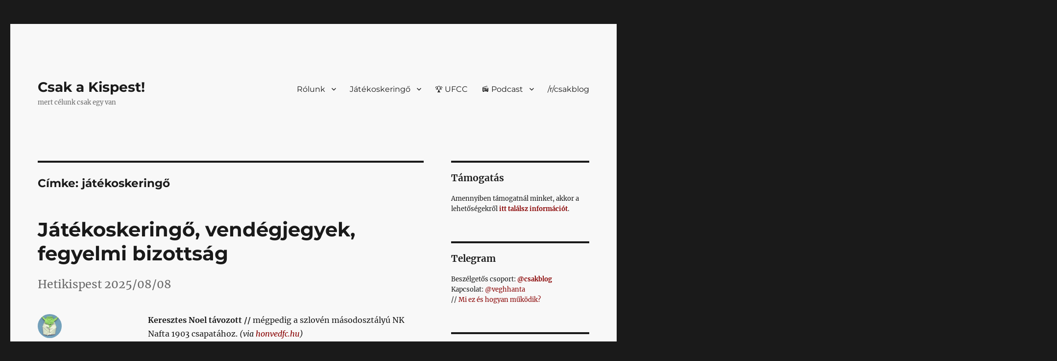

--- FILE ---
content_type: text/html; charset=UTF-8
request_url: https://csak.taccs.hu/tag/jatekoskeringo/
body_size: 32478
content:
<!DOCTYPE html>
<html lang="hu" prefix="og: http://ogp.me/ns# fb: http://ogp.me/ns/fb#" class="no-js">
<head>
	<meta charset="UTF-8">
	<meta name="viewport" content="width=device-width, initial-scale=1.0">
	<link rel="profile" href="https://gmpg.org/xfn/11">
		
<title>játékoskeringő // Csak a Kispest!</title>
<meta name='robots' content='max-image-preview:large' />

<!-- Jetpack Site Verification Tags -->
<meta name="google-site-verification" content="MxgivbJBa6Zq_NLV0mWNULYrb1bFmMM6qP5IC6zMA0U" />
<meta name="msvalidate.01" content="7F2758E0258599186A6DD85E2AAE604F" />
<meta name="facebook-domain-verification" content="312489712108895" />
<!-- Google tag (gtag.js) consent mode dataLayer added by Site Kit -->

<!-- End Google tag (gtag.js) consent mode dataLayer added by Site Kit -->
<link rel='dns-prefetch' href='//csak.taccs.hu' />
<link rel='dns-prefetch' href='//challenges.cloudflare.com' />
<link rel='dns-prefetch' href='//secure.gravatar.com' />
<link rel='dns-prefetch' href='//www.googletagmanager.com' />
<link rel='dns-prefetch' href='//stats.wp.com' />
<link rel='dns-prefetch' href='//v0.wordpress.com' />
<link rel='preconnect' href='//i0.wp.com' />
<link rel='preconnect' href='//c0.wp.com' />
<link rel="alternate" type="application/rss+xml" title="Csak a Kispest! &raquo; hírcsatorna" href="https://csak.taccs.hu/feed/" />
<link rel="alternate" type="application/rss+xml" title="Csak a Kispest! &raquo; hozzászólás hírcsatorna" href="https://csak.taccs.hu/comments/feed/" />
<link rel="alternate" type="application/rss+xml" title="Csak a Kispest! &raquo; játékoskeringő címke hírcsatorna" href="https://csak.taccs.hu/tag/jatekoskeringo/feed/" />
<link rel='stylesheet' id='all-css-732bdf4d0b5e4e11d891a5b508eebb2b' href='https://csak.taccs.hu/wp-content/boost-cache/static/23e86dee05.min.css' type='text/css' media='all' />
<style id='wp-polls-inline-css'>
.wp-polls .pollbar {
	margin: 1px;
	font-size: 6px;
	line-height: 8px;
	height: 8px;
	background: #880000;
	border: 1px solid #c8c8c8;
}

/*# sourceURL=wp-polls-inline-css */
</style>
<style id='twentysixteen-style-inline-css'>

		/* Custom Link Color */
		.menu-toggle:hover,
		.menu-toggle:focus,
		a,
		.main-navigation a:hover,
		.main-navigation a:focus,
		.dropdown-toggle:hover,
		.dropdown-toggle:focus,
		.social-navigation a:hover:before,
		.social-navigation a:focus:before,
		.post-navigation a:hover .post-title,
		.post-navigation a:focus .post-title,
		.tagcloud a:hover,
		.tagcloud a:focus,
		.site-branding .site-title a:hover,
		.site-branding .site-title a:focus,
		.entry-title a:hover,
		.entry-title a:focus,
		.entry-footer a:hover,
		.entry-footer a:focus,
		.comment-metadata a:hover,
		.comment-metadata a:focus,
		.pingback .comment-edit-link:hover,
		.pingback .comment-edit-link:focus,
		.comment-reply-link,
		.comment-reply-link:hover,
		.comment-reply-link:focus,
		.required,
		.site-info a:hover,
		.site-info a:focus {
			color: #880000;
		}

		mark,
		ins,
		button:hover,
		button:focus,
		input[type="button"]:hover,
		input[type="button"]:focus,
		input[type="reset"]:hover,
		input[type="reset"]:focus,
		input[type="submit"]:hover,
		input[type="submit"]:focus,
		.pagination .prev:hover,
		.pagination .prev:focus,
		.pagination .next:hover,
		.pagination .next:focus,
		.widget_calendar tbody a,
		.page-links a:hover,
		.page-links a:focus {
			background-color: #880000;
		}

		input[type="date"]:focus,
		input[type="time"]:focus,
		input[type="datetime-local"]:focus,
		input[type="week"]:focus,
		input[type="month"]:focus,
		input[type="text"]:focus,
		input[type="email"]:focus,
		input[type="url"]:focus,
		input[type="password"]:focus,
		input[type="search"]:focus,
		input[type="tel"]:focus,
		input[type="number"]:focus,
		textarea:focus,
		.tagcloud a:hover,
		.tagcloud a:focus,
		.menu-toggle:hover,
		.menu-toggle:focus {
			border-color: #880000;
		}

		@media screen and (min-width: 56.875em) {
			.main-navigation li:hover > a,
			.main-navigation li.focus > a {
				color: #880000;
			}
		}
	
/*# sourceURL=twentysixteen-style-inline-css */
</style>
<style id='wp-img-auto-sizes-contain-inline-css'>
img:is([sizes=auto i],[sizes^="auto," i]){contain-intrinsic-size:3000px 1500px}
/*# sourceURL=wp-img-auto-sizes-contain-inline-css */
</style>
<style id='wp-emoji-styles-inline-css'>

	img.wp-smiley, img.emoji {
		display: inline !important;
		border: none !important;
		box-shadow: none !important;
		height: 1em !important;
		width: 1em !important;
		margin: 0 0.07em !important;
		vertical-align: -0.1em !important;
		background: none !important;
		padding: 0 !important;
	}
/*# sourceURL=wp-emoji-styles-inline-css */
</style>
<style id='wp-block-library-inline-css'>
:root{--wp-block-synced-color:#7a00df;--wp-block-synced-color--rgb:122,0,223;--wp-bound-block-color:var(--wp-block-synced-color);--wp-editor-canvas-background:#ddd;--wp-admin-theme-color:#007cba;--wp-admin-theme-color--rgb:0,124,186;--wp-admin-theme-color-darker-10:#006ba1;--wp-admin-theme-color-darker-10--rgb:0,107,160.5;--wp-admin-theme-color-darker-20:#005a87;--wp-admin-theme-color-darker-20--rgb:0,90,135;--wp-admin-border-width-focus:2px}@media (min-resolution:192dpi){:root{--wp-admin-border-width-focus:1.5px}}.wp-element-button{cursor:pointer}:root .has-very-light-gray-background-color{background-color:#eee}:root .has-very-dark-gray-background-color{background-color:#313131}:root .has-very-light-gray-color{color:#eee}:root .has-very-dark-gray-color{color:#313131}:root .has-vivid-green-cyan-to-vivid-cyan-blue-gradient-background{background:linear-gradient(135deg,#00d084,#0693e3)}:root .has-purple-crush-gradient-background{background:linear-gradient(135deg,#34e2e4,#4721fb 50%,#ab1dfe)}:root .has-hazy-dawn-gradient-background{background:linear-gradient(135deg,#faaca8,#dad0ec)}:root .has-subdued-olive-gradient-background{background:linear-gradient(135deg,#fafae1,#67a671)}:root .has-atomic-cream-gradient-background{background:linear-gradient(135deg,#fdd79a,#004a59)}:root .has-nightshade-gradient-background{background:linear-gradient(135deg,#330968,#31cdcf)}:root .has-midnight-gradient-background{background:linear-gradient(135deg,#020381,#2874fc)}:root{--wp--preset--font-size--normal:16px;--wp--preset--font-size--huge:42px}.has-regular-font-size{font-size:1em}.has-larger-font-size{font-size:2.625em}.has-normal-font-size{font-size:var(--wp--preset--font-size--normal)}.has-huge-font-size{font-size:var(--wp--preset--font-size--huge)}.has-text-align-center{text-align:center}.has-text-align-left{text-align:left}.has-text-align-right{text-align:right}.has-fit-text{white-space:nowrap!important}#end-resizable-editor-section{display:none}.aligncenter{clear:both}.items-justified-left{justify-content:flex-start}.items-justified-center{justify-content:center}.items-justified-right{justify-content:flex-end}.items-justified-space-between{justify-content:space-between}.screen-reader-text{border:0;clip-path:inset(50%);height:1px;margin:-1px;overflow:hidden;padding:0;position:absolute;width:1px;word-wrap:normal!important}.screen-reader-text:focus{background-color:#ddd;clip-path:none;color:#444;display:block;font-size:1em;height:auto;left:5px;line-height:normal;padding:15px 23px 14px;text-decoration:none;top:5px;width:auto;z-index:100000}html :where(.has-border-color){border-style:solid}html :where([style*=border-top-color]){border-top-style:solid}html :where([style*=border-right-color]){border-right-style:solid}html :where([style*=border-bottom-color]){border-bottom-style:solid}html :where([style*=border-left-color]){border-left-style:solid}html :where([style*=border-width]){border-style:solid}html :where([style*=border-top-width]){border-top-style:solid}html :where([style*=border-right-width]){border-right-style:solid}html :where([style*=border-bottom-width]){border-bottom-style:solid}html :where([style*=border-left-width]){border-left-style:solid}html :where(img[class*=wp-image-]){height:auto;max-width:100%}:where(figure){margin:0 0 1em}html :where(.is-position-sticky){--wp-admin--admin-bar--position-offset:var(--wp-admin--admin-bar--height,0px)}@media screen and (max-width:600px){html :where(.is-position-sticky){--wp-admin--admin-bar--position-offset:0px}}

/*# sourceURL=wp-block-library-inline-css */
</style><style id='wp-block-heading-inline-css'>
h1:where(.wp-block-heading).has-background,h2:where(.wp-block-heading).has-background,h3:where(.wp-block-heading).has-background,h4:where(.wp-block-heading).has-background,h5:where(.wp-block-heading).has-background,h6:where(.wp-block-heading).has-background{padding:1.25em 2.375em}h1.has-text-align-left[style*=writing-mode]:where([style*=vertical-lr]),h1.has-text-align-right[style*=writing-mode]:where([style*=vertical-rl]),h2.has-text-align-left[style*=writing-mode]:where([style*=vertical-lr]),h2.has-text-align-right[style*=writing-mode]:where([style*=vertical-rl]),h3.has-text-align-left[style*=writing-mode]:where([style*=vertical-lr]),h3.has-text-align-right[style*=writing-mode]:where([style*=vertical-rl]),h4.has-text-align-left[style*=writing-mode]:where([style*=vertical-lr]),h4.has-text-align-right[style*=writing-mode]:where([style*=vertical-rl]),h5.has-text-align-left[style*=writing-mode]:where([style*=vertical-lr]),h5.has-text-align-right[style*=writing-mode]:where([style*=vertical-rl]),h6.has-text-align-left[style*=writing-mode]:where([style*=vertical-lr]),h6.has-text-align-right[style*=writing-mode]:where([style*=vertical-rl]){rotate:180deg}
/*# sourceURL=https://csak.taccs.hu/wp-includes/blocks/heading/style.min.css */
</style>
<style id='wp-block-list-inline-css'>
ol,ul{box-sizing:border-box}:root :where(.wp-block-list.has-background){padding:1.25em 2.375em}
/*# sourceURL=https://csak.taccs.hu/wp-includes/blocks/list/style.min.css */
</style>
<style id='wp-block-search-inline-css'>
.wp-block-search__button{margin-left:10px;word-break:normal}.wp-block-search__button.has-icon{line-height:0}.wp-block-search__button svg{height:1.25em;min-height:24px;min-width:24px;width:1.25em;fill:currentColor;vertical-align:text-bottom}:where(.wp-block-search__button){border:1px solid #ccc;padding:6px 10px}.wp-block-search__inside-wrapper{display:flex;flex:auto;flex-wrap:nowrap;max-width:100%}.wp-block-search__label{width:100%}.wp-block-search.wp-block-search__button-only .wp-block-search__button{box-sizing:border-box;display:flex;flex-shrink:0;justify-content:center;margin-left:0;max-width:100%}.wp-block-search.wp-block-search__button-only .wp-block-search__inside-wrapper{min-width:0!important;transition-property:width}.wp-block-search.wp-block-search__button-only .wp-block-search__input{flex-basis:100%;transition-duration:.3s}.wp-block-search.wp-block-search__button-only.wp-block-search__searchfield-hidden,.wp-block-search.wp-block-search__button-only.wp-block-search__searchfield-hidden .wp-block-search__inside-wrapper{overflow:hidden}.wp-block-search.wp-block-search__button-only.wp-block-search__searchfield-hidden .wp-block-search__input{border-left-width:0!important;border-right-width:0!important;flex-basis:0;flex-grow:0;margin:0;min-width:0!important;padding-left:0!important;padding-right:0!important;width:0!important}:where(.wp-block-search__input){appearance:none;border:1px solid #949494;flex-grow:1;font-family:inherit;font-size:inherit;font-style:inherit;font-weight:inherit;letter-spacing:inherit;line-height:inherit;margin-left:0;margin-right:0;min-width:3rem;padding:8px;text-decoration:unset!important;text-transform:inherit}:where(.wp-block-search__button-inside .wp-block-search__inside-wrapper){background-color:#fff;border:1px solid #949494;box-sizing:border-box;padding:4px}:where(.wp-block-search__button-inside .wp-block-search__inside-wrapper) .wp-block-search__input{border:none;border-radius:0;padding:0 4px}:where(.wp-block-search__button-inside .wp-block-search__inside-wrapper) .wp-block-search__input:focus{outline:none}:where(.wp-block-search__button-inside .wp-block-search__inside-wrapper) :where(.wp-block-search__button){padding:4px 8px}.wp-block-search.aligncenter .wp-block-search__inside-wrapper{margin:auto}.wp-block[data-align=right] .wp-block-search.wp-block-search__button-only .wp-block-search__inside-wrapper{float:right}
/*# sourceURL=https://csak.taccs.hu/wp-includes/blocks/search/style.min.css */
</style>
<style id='wp-block-search-theme-inline-css'>
.wp-block-search .wp-block-search__label{font-weight:700}.wp-block-search__button{border:1px solid #ccc;padding:.375em .625em}
/*# sourceURL=https://csak.taccs.hu/wp-includes/blocks/search/theme.min.css */
</style>
<style id='wp-block-embed-inline-css'>
.wp-block-embed.alignleft,.wp-block-embed.alignright,.wp-block[data-align=left]>[data-type="core/embed"],.wp-block[data-align=right]>[data-type="core/embed"]{max-width:360px;width:100%}.wp-block-embed.alignleft .wp-block-embed__wrapper,.wp-block-embed.alignright .wp-block-embed__wrapper,.wp-block[data-align=left]>[data-type="core/embed"] .wp-block-embed__wrapper,.wp-block[data-align=right]>[data-type="core/embed"] .wp-block-embed__wrapper{min-width:280px}.wp-block-cover .wp-block-embed{min-height:240px;min-width:320px}.wp-block-embed{overflow-wrap:break-word}.wp-block-embed :where(figcaption){margin-bottom:1em;margin-top:.5em}.wp-block-embed iframe{max-width:100%}.wp-block-embed__wrapper{position:relative}.wp-embed-responsive .wp-has-aspect-ratio .wp-block-embed__wrapper:before{content:"";display:block;padding-top:50%}.wp-embed-responsive .wp-has-aspect-ratio iframe{bottom:0;height:100%;left:0;position:absolute;right:0;top:0;width:100%}.wp-embed-responsive .wp-embed-aspect-21-9 .wp-block-embed__wrapper:before{padding-top:42.85%}.wp-embed-responsive .wp-embed-aspect-18-9 .wp-block-embed__wrapper:before{padding-top:50%}.wp-embed-responsive .wp-embed-aspect-16-9 .wp-block-embed__wrapper:before{padding-top:56.25%}.wp-embed-responsive .wp-embed-aspect-4-3 .wp-block-embed__wrapper:before{padding-top:75%}.wp-embed-responsive .wp-embed-aspect-1-1 .wp-block-embed__wrapper:before{padding-top:100%}.wp-embed-responsive .wp-embed-aspect-9-16 .wp-block-embed__wrapper:before{padding-top:177.77%}.wp-embed-responsive .wp-embed-aspect-1-2 .wp-block-embed__wrapper:before{padding-top:200%}
/*# sourceURL=https://csak.taccs.hu/wp-includes/blocks/embed/style.min.css */
</style>
<style id='wp-block-embed-theme-inline-css'>
.wp-block-embed :where(figcaption){color:#555;font-size:13px;text-align:center}.is-dark-theme .wp-block-embed :where(figcaption){color:#ffffffa6}.wp-block-embed{margin:0 0 1em}
/*# sourceURL=https://csak.taccs.hu/wp-includes/blocks/embed/theme.min.css */
</style>
<style id='wp-block-group-inline-css'>
.wp-block-group{box-sizing:border-box}:where(.wp-block-group.wp-block-group-is-layout-constrained){position:relative}
/*# sourceURL=https://csak.taccs.hu/wp-includes/blocks/group/style.min.css */
</style>
<style id='wp-block-group-theme-inline-css'>
:where(.wp-block-group.has-background){padding:1.25em 2.375em}
/*# sourceURL=https://csak.taccs.hu/wp-includes/blocks/group/theme.min.css */
</style>
<style id='wp-block-paragraph-inline-css'>
.is-small-text{font-size:.875em}.is-regular-text{font-size:1em}.is-large-text{font-size:2.25em}.is-larger-text{font-size:3em}.has-drop-cap:not(:focus):first-letter{float:left;font-size:8.4em;font-style:normal;font-weight:100;line-height:.68;margin:.05em .1em 0 0;text-transform:uppercase}body.rtl .has-drop-cap:not(:focus):first-letter{float:none;margin-left:.1em}p.has-drop-cap.has-background{overflow:hidden}:root :where(p.has-background){padding:1.25em 2.375em}:where(p.has-text-color:not(.has-link-color)) a{color:inherit}p.has-text-align-left[style*="writing-mode:vertical-lr"],p.has-text-align-right[style*="writing-mode:vertical-rl"]{rotate:180deg}
/*# sourceURL=https://csak.taccs.hu/wp-includes/blocks/paragraph/style.min.css */
</style>
<style id='wp-block-quote-inline-css'>
.wp-block-quote{box-sizing:border-box;overflow-wrap:break-word}.wp-block-quote.is-large:where(:not(.is-style-plain)),.wp-block-quote.is-style-large:where(:not(.is-style-plain)){margin-bottom:1em;padding:0 1em}.wp-block-quote.is-large:where(:not(.is-style-plain)) p,.wp-block-quote.is-style-large:where(:not(.is-style-plain)) p{font-size:1.5em;font-style:italic;line-height:1.6}.wp-block-quote.is-large:where(:not(.is-style-plain)) cite,.wp-block-quote.is-large:where(:not(.is-style-plain)) footer,.wp-block-quote.is-style-large:where(:not(.is-style-plain)) cite,.wp-block-quote.is-style-large:where(:not(.is-style-plain)) footer{font-size:1.125em;text-align:right}.wp-block-quote>cite{display:block}
/*# sourceURL=https://csak.taccs.hu/wp-includes/blocks/quote/style.min.css */
</style>
<style id='wp-block-quote-theme-inline-css'>
.wp-block-quote{border-left:.25em solid;margin:0 0 1.75em;padding-left:1em}.wp-block-quote cite,.wp-block-quote footer{color:currentColor;font-size:.8125em;font-style:normal;position:relative}.wp-block-quote:where(.has-text-align-right){border-left:none;border-right:.25em solid;padding-left:0;padding-right:1em}.wp-block-quote:where(.has-text-align-center){border:none;padding-left:0}.wp-block-quote.is-large,.wp-block-quote.is-style-large,.wp-block-quote:where(.is-style-plain){border:none}
/*# sourceURL=https://csak.taccs.hu/wp-includes/blocks/quote/theme.min.css */
</style>
<style id='global-styles-inline-css'>
:root{--wp--preset--aspect-ratio--square: 1;--wp--preset--aspect-ratio--4-3: 4/3;--wp--preset--aspect-ratio--3-4: 3/4;--wp--preset--aspect-ratio--3-2: 3/2;--wp--preset--aspect-ratio--2-3: 2/3;--wp--preset--aspect-ratio--16-9: 16/9;--wp--preset--aspect-ratio--9-16: 9/16;--wp--preset--color--black: #000000;--wp--preset--color--cyan-bluish-gray: #abb8c3;--wp--preset--color--white: #fff;--wp--preset--color--pale-pink: #f78da7;--wp--preset--color--vivid-red: #cf2e2e;--wp--preset--color--luminous-vivid-orange: #ff6900;--wp--preset--color--luminous-vivid-amber: #fcb900;--wp--preset--color--light-green-cyan: #7bdcb5;--wp--preset--color--vivid-green-cyan: #00d084;--wp--preset--color--pale-cyan-blue: #8ed1fc;--wp--preset--color--vivid-cyan-blue: #0693e3;--wp--preset--color--vivid-purple: #9b51e0;--wp--preset--color--dark-gray: #1a1a1a;--wp--preset--color--medium-gray: #686868;--wp--preset--color--light-gray: #e5e5e5;--wp--preset--color--blue-gray: #4d545c;--wp--preset--color--bright-blue: #007acc;--wp--preset--color--light-blue: #9adffd;--wp--preset--color--dark-brown: #402b30;--wp--preset--color--medium-brown: #774e24;--wp--preset--color--dark-red: #640c1f;--wp--preset--color--bright-red: #ff675f;--wp--preset--color--yellow: #ffef8e;--wp--preset--gradient--vivid-cyan-blue-to-vivid-purple: linear-gradient(135deg,rgb(6,147,227) 0%,rgb(155,81,224) 100%);--wp--preset--gradient--light-green-cyan-to-vivid-green-cyan: linear-gradient(135deg,rgb(122,220,180) 0%,rgb(0,208,130) 100%);--wp--preset--gradient--luminous-vivid-amber-to-luminous-vivid-orange: linear-gradient(135deg,rgb(252,185,0) 0%,rgb(255,105,0) 100%);--wp--preset--gradient--luminous-vivid-orange-to-vivid-red: linear-gradient(135deg,rgb(255,105,0) 0%,rgb(207,46,46) 100%);--wp--preset--gradient--very-light-gray-to-cyan-bluish-gray: linear-gradient(135deg,rgb(238,238,238) 0%,rgb(169,184,195) 100%);--wp--preset--gradient--cool-to-warm-spectrum: linear-gradient(135deg,rgb(74,234,220) 0%,rgb(151,120,209) 20%,rgb(207,42,186) 40%,rgb(238,44,130) 60%,rgb(251,105,98) 80%,rgb(254,248,76) 100%);--wp--preset--gradient--blush-light-purple: linear-gradient(135deg,rgb(255,206,236) 0%,rgb(152,150,240) 100%);--wp--preset--gradient--blush-bordeaux: linear-gradient(135deg,rgb(254,205,165) 0%,rgb(254,45,45) 50%,rgb(107,0,62) 100%);--wp--preset--gradient--luminous-dusk: linear-gradient(135deg,rgb(255,203,112) 0%,rgb(199,81,192) 50%,rgb(65,88,208) 100%);--wp--preset--gradient--pale-ocean: linear-gradient(135deg,rgb(255,245,203) 0%,rgb(182,227,212) 50%,rgb(51,167,181) 100%);--wp--preset--gradient--electric-grass: linear-gradient(135deg,rgb(202,248,128) 0%,rgb(113,206,126) 100%);--wp--preset--gradient--midnight: linear-gradient(135deg,rgb(2,3,129) 0%,rgb(40,116,252) 100%);--wp--preset--font-size--small: 13px;--wp--preset--font-size--medium: 20px;--wp--preset--font-size--large: 36px;--wp--preset--font-size--x-large: 42px;--wp--preset--spacing--20: 0.44rem;--wp--preset--spacing--30: 0.67rem;--wp--preset--spacing--40: 1rem;--wp--preset--spacing--50: 1.5rem;--wp--preset--spacing--60: 2.25rem;--wp--preset--spacing--70: 3.38rem;--wp--preset--spacing--80: 5.06rem;--wp--preset--shadow--natural: 6px 6px 9px rgba(0, 0, 0, 0.2);--wp--preset--shadow--deep: 12px 12px 50px rgba(0, 0, 0, 0.4);--wp--preset--shadow--sharp: 6px 6px 0px rgba(0, 0, 0, 0.2);--wp--preset--shadow--outlined: 6px 6px 0px -3px rgb(255, 255, 255), 6px 6px rgb(0, 0, 0);--wp--preset--shadow--crisp: 6px 6px 0px rgb(0, 0, 0);}:where(.is-layout-flex){gap: 0.5em;}:where(.is-layout-grid){gap: 0.5em;}body .is-layout-flex{display: flex;}.is-layout-flex{flex-wrap: wrap;align-items: center;}.is-layout-flex > :is(*, div){margin: 0;}body .is-layout-grid{display: grid;}.is-layout-grid > :is(*, div){margin: 0;}:where(.wp-block-columns.is-layout-flex){gap: 2em;}:where(.wp-block-columns.is-layout-grid){gap: 2em;}:where(.wp-block-post-template.is-layout-flex){gap: 1.25em;}:where(.wp-block-post-template.is-layout-grid){gap: 1.25em;}.has-black-color{color: var(--wp--preset--color--black) !important;}.has-cyan-bluish-gray-color{color: var(--wp--preset--color--cyan-bluish-gray) !important;}.has-white-color{color: var(--wp--preset--color--white) !important;}.has-pale-pink-color{color: var(--wp--preset--color--pale-pink) !important;}.has-vivid-red-color{color: var(--wp--preset--color--vivid-red) !important;}.has-luminous-vivid-orange-color{color: var(--wp--preset--color--luminous-vivid-orange) !important;}.has-luminous-vivid-amber-color{color: var(--wp--preset--color--luminous-vivid-amber) !important;}.has-light-green-cyan-color{color: var(--wp--preset--color--light-green-cyan) !important;}.has-vivid-green-cyan-color{color: var(--wp--preset--color--vivid-green-cyan) !important;}.has-pale-cyan-blue-color{color: var(--wp--preset--color--pale-cyan-blue) !important;}.has-vivid-cyan-blue-color{color: var(--wp--preset--color--vivid-cyan-blue) !important;}.has-vivid-purple-color{color: var(--wp--preset--color--vivid-purple) !important;}.has-black-background-color{background-color: var(--wp--preset--color--black) !important;}.has-cyan-bluish-gray-background-color{background-color: var(--wp--preset--color--cyan-bluish-gray) !important;}.has-white-background-color{background-color: var(--wp--preset--color--white) !important;}.has-pale-pink-background-color{background-color: var(--wp--preset--color--pale-pink) !important;}.has-vivid-red-background-color{background-color: var(--wp--preset--color--vivid-red) !important;}.has-luminous-vivid-orange-background-color{background-color: var(--wp--preset--color--luminous-vivid-orange) !important;}.has-luminous-vivid-amber-background-color{background-color: var(--wp--preset--color--luminous-vivid-amber) !important;}.has-light-green-cyan-background-color{background-color: var(--wp--preset--color--light-green-cyan) !important;}.has-vivid-green-cyan-background-color{background-color: var(--wp--preset--color--vivid-green-cyan) !important;}.has-pale-cyan-blue-background-color{background-color: var(--wp--preset--color--pale-cyan-blue) !important;}.has-vivid-cyan-blue-background-color{background-color: var(--wp--preset--color--vivid-cyan-blue) !important;}.has-vivid-purple-background-color{background-color: var(--wp--preset--color--vivid-purple) !important;}.has-black-border-color{border-color: var(--wp--preset--color--black) !important;}.has-cyan-bluish-gray-border-color{border-color: var(--wp--preset--color--cyan-bluish-gray) !important;}.has-white-border-color{border-color: var(--wp--preset--color--white) !important;}.has-pale-pink-border-color{border-color: var(--wp--preset--color--pale-pink) !important;}.has-vivid-red-border-color{border-color: var(--wp--preset--color--vivid-red) !important;}.has-luminous-vivid-orange-border-color{border-color: var(--wp--preset--color--luminous-vivid-orange) !important;}.has-luminous-vivid-amber-border-color{border-color: var(--wp--preset--color--luminous-vivid-amber) !important;}.has-light-green-cyan-border-color{border-color: var(--wp--preset--color--light-green-cyan) !important;}.has-vivid-green-cyan-border-color{border-color: var(--wp--preset--color--vivid-green-cyan) !important;}.has-pale-cyan-blue-border-color{border-color: var(--wp--preset--color--pale-cyan-blue) !important;}.has-vivid-cyan-blue-border-color{border-color: var(--wp--preset--color--vivid-cyan-blue) !important;}.has-vivid-purple-border-color{border-color: var(--wp--preset--color--vivid-purple) !important;}.has-vivid-cyan-blue-to-vivid-purple-gradient-background{background: var(--wp--preset--gradient--vivid-cyan-blue-to-vivid-purple) !important;}.has-light-green-cyan-to-vivid-green-cyan-gradient-background{background: var(--wp--preset--gradient--light-green-cyan-to-vivid-green-cyan) !important;}.has-luminous-vivid-amber-to-luminous-vivid-orange-gradient-background{background: var(--wp--preset--gradient--luminous-vivid-amber-to-luminous-vivid-orange) !important;}.has-luminous-vivid-orange-to-vivid-red-gradient-background{background: var(--wp--preset--gradient--luminous-vivid-orange-to-vivid-red) !important;}.has-very-light-gray-to-cyan-bluish-gray-gradient-background{background: var(--wp--preset--gradient--very-light-gray-to-cyan-bluish-gray) !important;}.has-cool-to-warm-spectrum-gradient-background{background: var(--wp--preset--gradient--cool-to-warm-spectrum) !important;}.has-blush-light-purple-gradient-background{background: var(--wp--preset--gradient--blush-light-purple) !important;}.has-blush-bordeaux-gradient-background{background: var(--wp--preset--gradient--blush-bordeaux) !important;}.has-luminous-dusk-gradient-background{background: var(--wp--preset--gradient--luminous-dusk) !important;}.has-pale-ocean-gradient-background{background: var(--wp--preset--gradient--pale-ocean) !important;}.has-electric-grass-gradient-background{background: var(--wp--preset--gradient--electric-grass) !important;}.has-midnight-gradient-background{background: var(--wp--preset--gradient--midnight) !important;}.has-small-font-size{font-size: var(--wp--preset--font-size--small) !important;}.has-medium-font-size{font-size: var(--wp--preset--font-size--medium) !important;}.has-large-font-size{font-size: var(--wp--preset--font-size--large) !important;}.has-x-large-font-size{font-size: var(--wp--preset--font-size--x-large) !important;}
/*# sourceURL=global-styles-inline-css */
</style>

<style id='classic-theme-styles-inline-css'>
/*! This file is auto-generated */
.wp-block-button__link{color:#fff;background-color:#32373c;border-radius:9999px;box-shadow:none;text-decoration:none;padding:calc(.667em + 2px) calc(1.333em + 2px);font-size:1.125em}.wp-block-file__button{background:#32373c;color:#fff;text-decoration:none}
/*# sourceURL=/wp-includes/css/classic-themes.min.css */
</style>
<link rel='stylesheet' id='wpcm-sp-style-css' href='//csak.taccs.hu/wp-content/plugins/wp-club-manager-score-summary/css/wpcm-ss.css?ver=all' media='all' />
<link rel='stylesheet' id='wpclubmanager-general-css' href='//csak.taccs.hu/wp-content/plugins/wp-club-manager/assets/css/wpclubmanager.css?ver=2.2.17' media='all' />
<link rel='stylesheet' id='leaflet-styles-css' href='//csak.taccs.hu/wp-content/plugins/wp-club-manager/assets/js/vendor/leaflet/leaflet.css?ver=1.6.0' media='all' />
<link rel='stylesheet' id='wpcm-pa-style-css' href='//csak.taccs.hu/wp-content/plugins/wpcm-player-appearances/assets/css/wpcm-player-appearances.css?ver=all' media='all' />








<!-- Google tag (gtag.js) snippet added by Site Kit -->
<!-- Google Analytics snippet added by Site Kit -->




<link rel="https://api.w.org/" href="https://csak.taccs.hu/wp-json/" /><link rel="alternate" title="JSON" type="application/json" href="https://csak.taccs.hu/wp-json/wp/v2/tags/88" /><link rel="EditURI" type="application/rsd+xml" title="RSD" href="https://csak.taccs.hu/xmlrpc.php?rsd" />
<meta name="generator" content="WordPress 6.9" />
<meta name="generator" content="Site Kit by Google 1.168.0" /><meta name="generator" content="auto-sizes 1.7.0">
<meta name="generator" content="performance-lab 4.0.0; plugins: auto-sizes, embed-optimizer, image-prioritizer, speculation-rules, web-worker-offloading, webp-uploads">
<link rel="me" href="https://mastodon.social/@csakblog"/>
<meta name="generator" content="web-worker-offloading 0.2.0">
<meta name="generator" content="webp-uploads 2.6.0">


<!-- WP Club Manager Version -->
<meta name="generator" content="WP Club Manager 2.2.17" />

	<style>img#wpstats{display:none}</style>
				<style type="text/css">.pp-podcast {opacity: 0;}</style>
		<!-- Google tag (gtag.js) -->



<meta name="fediverse:creator" content="@csakblog@mastodon.social">
<link rel="me" href="https://mastodon.social/@csakblog">Mastodon</link>
<meta name="generator" content="speculation-rules 1.6.0">
<meta name="generator" content="optimization-detective 1.0.0-beta3">
<meta name="description" content="Posts about játékoskeringő written by vh" />
<meta name="generator" content="embed-optimizer 1.0.0-beta2">
<meta name="generator" content="image-prioritizer 1.0.0-beta2">
<link rel="amphtml" href="https://csak.taccs.hu/tag/jatekoskeringo/?amp"><link rel="icon" href="https://i0.wp.com/csak.taccs.hu/wp-content/uploads/sites/10/2024/11/cropped-csakblog_favicon-png.webp?resize=32%2C32&#038;ssl=1" sizes="32x32" />
<link rel="icon" href="https://i0.wp.com/csak.taccs.hu/wp-content/uploads/sites/10/2024/11/cropped-csakblog_favicon-png.webp?fit=192%2C192&#038;ssl=1" sizes="192x192" />
<link rel="apple-touch-icon" href="https://i0.wp.com/csak.taccs.hu/wp-content/uploads/sites/10/2024/11/cropped-csakblog_favicon-png.webp?fit=180%2C180&#038;ssl=1" />
<meta name="msapplication-TileImage" content="https://i0.wp.com/csak.taccs.hu/wp-content/uploads/sites/10/2024/11/cropped-csakblog_favicon-png.webp?fit=270%2C270&#038;ssl=1" />
		<style id="wp-custom-css">
			@charset "UTF-8";
/*
Üdvözöljük az Egyedi CSS világában!

Ha szeretnénk megtudni, hogyan is működik, látogassunk el ide:
http://wp.me/PEmnE-Bt
*/
/* szürke  */
/*
 body {
    filter: grayscale(100%)  !important;
} 
*/
/* eddig */
.content-bottom-widgets {
  display: none;
}
.post-navigation {
  display: none;
}
table {
  table-layout: auto;
}
.site {
  background-color: #f8f8f8;
}
.wp-caption .wp-caption-text {
  background-color: #f1f1f1;
  padding: 1em;
}
.wpcm-matches-widget .wpcm-date {
  float: none;
}
.entry-content a, .entry-summary a, .taxonomy-description a, .logged-in-as a, .comment-content a, .pingback .comment-body > a, .textwidget a, .entry-footer a:hover, .site-info a:hover {
  box-shadow: 0 0px 0 0 currentColor;
}
a:focus, a:active, a:hover {
  /* color: #686868; */
  color: #880000;
  text-decoration: underline;
}
.entry-content h5, h5 {
  /* display: inline; */
  display: block;
  margin: 1.25rem auto 1.25rem;
  font-size: 1.1rem;
  font-family: Montserrat;
  padding: 6px 10px;
  background-color: #d8d8d8;
  line-height: 32px;
  -webkit-box-decoration-break: clone;
  box-decoration-break: clone;
  -ms-box-decoration-break: clone;
  box-shadow: -12px 0 0 #d8d8d8, 12px 0 0 #d8d8d8;
  font-weight: 500;
}
.entry-content h2 {
  margin-top: 1.2em;
  font-family: Montserrat;
}
p {
  margin: auto auto 1.25em;
}
blockquote p {
  font-size: 1.1rem;
}
/* táblázathoz */
.has-fixed-layout {
  margin-bottom: 0px;
  border: 0px;
}
/* komment */
.comment-content p {
  font-size: 90%;
}
.comment-list article {
  padding: 1em 0;
}
.comment-list .children > li {
  padding-left: 0.75em;
}
.children {
  border-left: 1px dashed #dadada;
}
/* jetpack komment 
.comment-metadata {
	margin-bottom: 1em;
}

.comment-reply-link {
	margin-top: 1em;
}

p.akismet_comment_form_privacy_notice {
	margin-top: 1em;
}
*/
/* wp-polls */
.wp-polls .Buttons {
  background-color: black;
}
.keretes {
  border: 1px solid #000000;
  padding: 1.2em;
  margin-bottom: 1em;
}

.sticky-post {
	background-color: darkkhaki;
	padding-left: 1em;
	font-weight: bolder;
	color: black;
}
		</style>
		
<!-- START - Open Graph and Twitter Card Tags 3.3.7 -->
 <!-- Facebook Open Graph -->
  <meta property="og:locale" content="hu_HU"/>
  <meta property="og:site_name" content="Csak a Kispest!"/>
  <meta property="og:title" content="játékoskeringő"/>
  <meta property="og:url" content="https://csak.taccs.hu/tag/jatekoskeringo/"/>
  <meta property="og:type" content="article"/>
  <meta property="og:description" content="mert célunk csak egy van"/>
  <meta property="og:image" content="https://csak.taccs.hu/wp-content/uploads/sites/10/2024/07/20210308_02-jpg.webp"/>
  <meta property="og:image:url" content="https://csak.taccs.hu/wp-content/uploads/sites/10/2024/07/20210308_02-jpg.webp"/>
  <meta property="og:image:secure_url" content="https://csak.taccs.hu/wp-content/uploads/sites/10/2024/07/20210308_02-jpg.webp"/>
  <meta property="article:publisher" content="https://facebook.com/csakblog"/>
 <!-- Google+ / Schema.org -->
 <!-- Twitter Cards -->
  <meta name="twitter:title" content="játékoskeringő"/>
  <meta name="twitter:url" content="https://csak.taccs.hu/tag/jatekoskeringo/"/>
  <meta name="twitter:description" content="mert célunk csak egy van"/>
  <meta name="twitter:image" content="https://csak.taccs.hu/wp-content/uploads/sites/10/2024/07/20210308_02-jpg.webp"/>
  <meta name="twitter:card" content="summary_large_image"/>
  <meta name="twitter:site" content="@csakblog"/>
 <!-- SEO -->
 <!-- Misc. tags -->
 <!-- is_tag -->
<!-- END - Open Graph and Twitter Card Tags 3.3.7 -->
	
</head>

<body class="archive tag tag-jatekoskeringo tag-88 wp-embed-responsive wp-theme-twentysixteen group-blog hfeed">



<div id="page" class="site">
	<div class="site-inner">
		<a class="skip-link screen-reader-text" href="#content">
			Tartalomhoz		</a>

		<header id="masthead" class="site-header">
			<div class="site-header-main">
				<div class="site-branding">
											<p class="site-title"><a href="https://csak.taccs.hu/" rel="home" >Csak a Kispest!</a></p>
												<p class="site-description">mert célunk csak egy van</p>
									</div><!-- .site-branding -->

									<button id="menu-toggle" class="menu-toggle">Menü</button>

					<div id="site-header-menu" class="site-header-menu">
													<nav id="site-navigation" class="main-navigation" aria-label="Elsődleges menü">
								<div class="menu-menu1-container"><ul id="menu-menu1" class="primary-menu"><li id="menu-item-275" class="menu-item menu-item-type-post_type menu-item-object-page menu-item-has-children menu-item-275"><a href="https://csak.taccs.hu/rolunk/">Rólunk</a>
<ul class="sub-menu">
	<li id="menu-item-7109" class="menu-item menu-item-type-post_type menu-item-object-page menu-item-7109"><a href="https://csak.taccs.hu/rolunk/">Impresszum</a></li>
	<li id="menu-item-5993" class="menu-item menu-item-type-post_type menu-item-object-page menu-item-5993"><a href="https://csak.taccs.hu/moderalasi-elveink/">Moderálási elveink</a></li>
	<li id="menu-item-23010" class="menu-item menu-item-type-post_type menu-item-object-page menu-item-privacy-policy menu-item-23010"><a rel="privacy-policy" href="https://csak.taccs.hu/szemelyes-adatok-vedelme/">Személyes adatok védelme</a></li>
	<li id="menu-item-6819" class="menu-item menu-item-type-post_type menu-item-object-page menu-item-6819"><a href="https://csak.taccs.hu/kapcsolat/">Kapcsolat</a></li>
	<li id="menu-item-18892" class="menu-item menu-item-type-post_type menu-item-object-page menu-item-18892"><a href="https://csak.taccs.hu/tamogasd-az-oldalt-ha-nagyon-szeretned/">Támogatnám az oldalt</a></li>
	<li id="menu-item-37592" class="menu-item menu-item-type-post_type menu-item-object-page menu-item-37592"><a href="https://csak.taccs.hu/csakblog-tamogatasok-elszamolas/">Üvegzseb</a></li>
</ul>
</li>
<li id="menu-item-13919" class="menu-item menu-item-type-custom menu-item-object-custom menu-item-has-children menu-item-13919"><a href="https://csak.taccs.hu/jatekoskeringo-2025-26-nyar/">Játékoskeringő</a>
<ul class="sub-menu">
	<li id="menu-item-39411" class="menu-item menu-item-type-post_type menu-item-object-page menu-item-39411"><a href="https://csak.taccs.hu/aktualis-keret-2/">Aktuális keret</a></li>
	<li id="menu-item-15663" class="menu-item menu-item-type-post_type menu-item-object-page menu-item-15663"><a href="https://csak.taccs.hu/akademiai-debutalasok-az-nb-i-ben/">MFA @ NB I.</a></li>
	<li id="menu-item-32001" class="menu-item menu-item-type-post_type menu-item-object-page menu-item-32001"><a href="https://csak.taccs.hu/akademistak-a-valogatottban/">MFA @ válogatott</a></li>
	<li id="menu-item-71528" class="menu-item menu-item-type-post_type menu-item-object-page menu-item-71528"><a href="https://csak.taccs.hu/jatekoskeringo-2024-25-tel/">2024/25 tél</a></li>
	<li id="menu-item-64980" class="menu-item menu-item-type-post_type menu-item-object-page menu-item-64980"><a href="https://csak.taccs.hu/jatekoskeringo-2024-25-nyar/">2024/25 nyár</a></li>
	<li id="menu-item-17467" class="menu-item menu-item-type-post_type menu-item-object-page menu-item-has-children menu-item-17467"><a href="https://csak.taccs.hu/archivum-jateksokeringo/">Archívum</a>
	<ul class="sub-menu">
		<li id="menu-item-62887" class="menu-item menu-item-type-post_type menu-item-object-page menu-item-62887"><a href="https://csak.taccs.hu/jatekoskeringo-2023-24-tel/">2023/24 tél</a></li>
		<li id="menu-item-57342" class="menu-item menu-item-type-post_type menu-item-object-page menu-item-57342"><a href="https://csak.taccs.hu/jatekoskeringo-2023-24-nyar/">2023/24 nyár</a></li>
		<li id="menu-item-53740" class="menu-item menu-item-type-post_type menu-item-object-page menu-item-53740"><a href="https://csak.taccs.hu/jatekoskeringo-2022-23-tel/">2022/23 tél</a></li>
		<li id="menu-item-50044" class="menu-item menu-item-type-post_type menu-item-object-page menu-item-50044"><a href="https://csak.taccs.hu/jatekoskeringo-2022-23-nyar/">2022/23 nyár</a></li>
		<li id="menu-item-47673" class="menu-item menu-item-type-post_type menu-item-object-page menu-item-47673"><a href="https://csak.taccs.hu/jatekoskeringo-2021-22-tel/">2021/22 tél</a></li>
		<li id="menu-item-44060" class="menu-item menu-item-type-post_type menu-item-object-page menu-item-44060"><a href="https://csak.taccs.hu/jatekoskeringo-2021-22-nyar/">2021/22 nyár</a></li>
		<li id="menu-item-41408" class="menu-item menu-item-type-post_type menu-item-object-page menu-item-41408"><a href="https://csak.taccs.hu/jatekoskeringo-2020-21-tel/">2020/21 tél</a></li>
		<li id="menu-item-37749" class="menu-item menu-item-type-post_type menu-item-object-page menu-item-37749"><a href="https://csak.taccs.hu/jatekoskeringo-2020-21-nyar/">2020/21 nyár</a></li>
		<li id="menu-item-33935" class="menu-item menu-item-type-post_type menu-item-object-page menu-item-33935"><a href="https://csak.taccs.hu/jatekoskeringo-2019-20-tel/">2019/20 tél</a></li>
		<li id="menu-item-28394" class="menu-item menu-item-type-post_type menu-item-object-page menu-item-28394"><a href="https://csak.taccs.hu/jatekoskeringo-2019-20-nyar/">2019/20 nyár</a></li>
		<li id="menu-item-27615" class="menu-item menu-item-type-post_type menu-item-object-page menu-item-27615"><a href="https://csak.taccs.hu/jatekoskeringo-2018-19-tel/">2018/19 tél</a></li>
		<li id="menu-item-22855" class="menu-item menu-item-type-post_type menu-item-object-page menu-item-22855"><a href="https://csak.taccs.hu/jatekoskeringo-2018-19-nyar/">2018/19 nyár</a></li>
		<li id="menu-item-17460" class="menu-item menu-item-type-post_type menu-item-object-page menu-item-17460"><a href="https://csak.taccs.hu/jatekoskeringo-201718-tel/">2017/18 tél</a></li>
		<li id="menu-item-14836" class="menu-item menu-item-type-post_type menu-item-object-page menu-item-14836"><a href="https://csak.taccs.hu/jatekoskeringo-201718-nyar/">2017/18 nyár</a></li>
		<li id="menu-item-13918" class="menu-item menu-item-type-post_type menu-item-object-page menu-item-13918"><a href="https://csak.taccs.hu/jatekoskeringo-201617-tel/">2016/17 tél</a></li>
		<li id="menu-item-11669" class="menu-item menu-item-type-post_type menu-item-object-page menu-item-11669"><a href="https://csak.taccs.hu/jatekoskeringo-201617-nyar/">2016/17 nyár</a></li>
		<li id="menu-item-7325" class="menu-item menu-item-type-post_type menu-item-object-page menu-item-7325"><a href="https://csak.taccs.hu/jatekoskeringo-201516-tel/">2015/16 tél</a></li>
		<li id="menu-item-4775" class="menu-item menu-item-type-post_type menu-item-object-page menu-item-4775"><a href="https://csak.taccs.hu/jatekoskeringo-201516-nyar/">2015/16 nyár</a></li>
		<li id="menu-item-3728" class="menu-item menu-item-type-post_type menu-item-object-page menu-item-3728"><a href="https://csak.taccs.hu/jatekoskeringo-201415-osz/">2014/15 tél</a></li>
		<li id="menu-item-1090" class="menu-item menu-item-type-post_type menu-item-object-page menu-item-1090"><a href="https://csak.taccs.hu/jatekoskeringo-201415-nyar/">2014/15 nyár</a></li>
		<li id="menu-item-294" class="menu-item menu-item-type-post_type menu-item-object-page menu-item-294"><a href="https://csak.taccs.hu/jatekoskeringo-201314-tel/">2013/14 tél</a></li>
		<li id="menu-item-310" class="menu-item menu-item-type-post_type menu-item-object-page menu-item-310"><a href="https://csak.taccs.hu/nyari-jatekoskeringo-201314/">2013/14 nyár</a></li>
		<li id="menu-item-311" class="menu-item menu-item-type-post_type menu-item-object-page menu-item-311"><a href="https://csak.taccs.hu/teli-jatekoskeringo-201213/">2012/13 tél</a></li>
		<li id="menu-item-314" class="menu-item menu-item-type-post_type menu-item-object-page menu-item-314"><a href="https://csak.taccs.hu/nyari-jatekoskeringo-201213/">2012/13 nyár</a></li>
		<li id="menu-item-312" class="menu-item menu-item-type-post_type menu-item-object-page menu-item-312"><a href="https://csak.taccs.hu/teli-jatekoskeringo-201112/">2011/12 tél</a></li>
		<li id="menu-item-313" class="menu-item menu-item-type-post_type menu-item-object-page menu-item-313"><a href="https://csak.taccs.hu/atigazolasok-201112-nyar/">2011/12 nyár</a></li>
	</ul>
</li>
	<li id="menu-item-38833" class="menu-item menu-item-type-custom menu-item-object-custom menu-item-has-children menu-item-38833"><a href="https://csak.taccs.hu/merkozesek-2023-24/">Mérkőzések</a>
	<ul class="sub-menu">
		<li id="menu-item-59069" class="menu-item menu-item-type-post_type menu-item-object-page menu-item-59069"><a href="https://csak.taccs.hu/merkozesek-2023-24/">Meccsek 2023-24</a></li>
		<li id="menu-item-51217" class="menu-item menu-item-type-post_type menu-item-object-page menu-item-51217"><a href="https://csak.taccs.hu/merkozesek-2022-23/">Meccsek 2022-23</a></li>
		<li id="menu-item-44481" class="menu-item menu-item-type-post_type menu-item-object-page menu-item-has-children menu-item-44481"><a href="https://csak.taccs.hu/merkozesek-2021-22/">Meccsek 2021-22</a>
		<ul class="sub-menu">
			<li id="menu-item-46674" class="menu-item menu-item-type-post_type menu-item-object-page menu-item-46674"><a href="https://csak.taccs.hu/ideny-jatekosa-2021-22/">Idény játékosa 2021/22</a></li>
			<li id="menu-item-46675" class="menu-item menu-item-type-post_type menu-item-object-page menu-item-46675"><a href="https://csak.taccs.hu/csapatkepek-2021-22/">Csapatképek 2021/22</a></li>
		</ul>
</li>
		<li id="menu-item-38832" class="menu-item menu-item-type-post_type menu-item-object-page menu-item-38832"><a href="https://csak.taccs.hu/merkozesek-2020-21/">Meccsek 2020-21</a></li>
		<li id="menu-item-29930" class="menu-item menu-item-type-post_type menu-item-object-page menu-item-29930"><a href="https://csak.taccs.hu/merkozesek-2019-20/">Meccsek 2019-20</a></li>
		<li id="menu-item-23551" class="menu-item menu-item-type-post_type menu-item-object-page menu-item-23551"><a href="https://csak.taccs.hu/merkozesek-2018-19/">Meccsek 2018-19</a></li>
		<li id="menu-item-15303" class="menu-item menu-item-type-post_type menu-item-object-page menu-item-15303"><a href="https://csak.taccs.hu/merkozesek-2017-18/">Meccsek 2017-18</a></li>
		<li id="menu-item-12607" class="menu-item menu-item-type-post_type menu-item-object-page menu-item-12607"><a href="https://csak.taccs.hu/merkozesek-2016-17/">Meccsek 2016-17</a></li>
		<li id="menu-item-12608" class="menu-item menu-item-type-post_type menu-item-object-page menu-item-12608"><a href="https://csak.taccs.hu/merkozesek-2015-16/">Meccsek 2015-16</a></li>
	</ul>
</li>
</ul>
</li>
<li id="menu-item-49663" class="menu-item menu-item-type-post_type menu-item-object-page menu-item-49663"><a href="https://csak.taccs.hu/nemhivatalos-klubvilagbajnoksag/">🏆  UFCC</a></li>
<li id="menu-item-66293" class="menu-item menu-item-type-post_type menu-item-object-page menu-item-has-children menu-item-66293"><a href="https://csak.taccs.hu/hetvegi-kotekedo/">📻 Podcast</a>
<ul class="sub-menu">
	<li id="menu-item-76740" class="menu-item menu-item-type-custom menu-item-object-custom menu-item-76740"><a href="https://csak.taccs.hu/hetvegi-kotekedo/">Hétvégi Kötekedő</a></li>
	<li id="menu-item-76741" class="menu-item menu-item-type-custom menu-item-object-custom menu-item-76741"><a href="https://csak.taccs.hu/nekunk-a-kispest/">Nekünk a Kispest</a></li>
</ul>
</li>
<li id="menu-item-68866" class="menu-item menu-item-type-post_type menu-item-object-page menu-item-home menu-item-68866"><a href="https://csak.taccs.hu/r-csakblog/">/r/csakblog</a></li>
</ul></div>							</nav><!-- .main-navigation -->
						
											</div><!-- .site-header-menu -->
							</div><!-- .site-header-main -->

					</header><!-- .site-header -->

		<div id="content" class="site-content">

	<div id="primary" class="content-area">
		<main id="main" class="site-main">

		
			<header class="page-header">
				<h1 class="page-title">Címke: <span>játékoskeringő</span></h1>			</header><!-- .page-header -->

			
<article id="post-76925" class="post-76925 post type-post status-publish format-standard hentry category-napikispest-2 tag-ajka tag-berzi-sandor tag-budafok tag-buntetes tag-craiova tag-csanyi-sandor tag-fegyelmi-bizottsag tag-honved tag-jatekoskeringo tag-jegy tag-jegyelovetel tag-keresztes-noel tag-kozlemeny tag-mlsz tag-nyitrai-bence tag-szentlorinc tag-videoton">
	<header class="entry-header">
		
		<h2 class="entry-title"><a href="https://csak.taccs.hu/2025/08/08/jatekoskeringo-vendegjegyek-fegyelmi-bizottsag/" rel="bookmark">Játékoskeringő, vendégjegyek, fegyelmi bizottság</a></h2>	</header><!-- .entry-header -->

				<div class="entry-summary">
				<p>Hetikispest 2025/08/08</p>
			</div><!-- .entry-summary -->
			
	
	<div class="entry-content">
		
<p><strong>Keresztes Noel távozott //</strong> mégpedig a szlovén másodosztályú NK Nafta 1903 csapatához. <em>(via <a href="https://honvedfc.hu/hirek/keresztes-noel-kozos-megegyezessel-tavozik/2025-08-04" target="_blank" rel="noreferrer noopener">honvedfc.hu</a>)</em></p>



<p><strong>Nyitrai Bence távozott //</strong> és a harmadosztályú Balatonlelle játékosa lett. <em>(via <a href="https://adatbank.mlsz.hu/player/411682.html" target="_blank" rel="noreferrer noopener">MLSZ adatbank</a>)</em></p>



<h2 class="wp-block-heading">_szentlőrinci és ajkai jegyek</h2>



<p><strong>Szentlőrincre //</strong> minden jegy elment Budapesten, azonban ez senkit se tartson vissza az utazástól, mert a helyszínen még lesz mintegy 50 darab. Vagy esetleg több, ahogy alakul.</p>



<p><strong>Ajka //</strong> nem, nem tudunk semmit egyelőre az ajkai jegyekről, keresni is fölösleges rajtunk. Bocsi. Talán a hét elején lesz információnk. Annyi azonban biztos, hogy a Videotonnak 250-et adtak 3000 forintos darabáron.</p>



 <a href="https://csak.taccs.hu/2025/08/08/jatekoskeringo-vendegjegyek-fegyelmi-bizottsag/#more-76925" class="more-link"><span class="screen-reader-text">&#8222;Játékoskeringő, vendégjegyek, fegyelmi bizottság&#8221;</span> bővebben</a>	</div><!-- .entry-content -->

	<footer class="entry-footer">
		<span class="byline"><img data-od-added-sizes data-od-unknown-tag data-od-xpath="/HTML/BODY/DIV[@id=&apos;page&apos;]/*[1][self::DIV]/*[3][self::DIV]/*[1][self::DIV]/*[1][self::MAIN]/*[2][self::ARTICLE]/*[4][self::FOOTER]/*[1][self::SPAN]/*[1][self::IMG]" sizes="" alt='' src='https://secure.gravatar.com/avatar/abb8ca1a70a72f0e767ed3ffd73ab2eb4d9a5e135e49cb14d2c0c24e6e1600fe?s=49&#038;d=retro&#038;r=g' srcset='https://secure.gravatar.com/avatar/abb8ca1a70a72f0e767ed3ffd73ab2eb4d9a5e135e49cb14d2c0c24e6e1600fe?s=98&#038;d=retro&#038;r=g 2x' class='avatar avatar-49 photo' height='49' width='49' decoding='async'/><span class="screen-reader-text">Szerző </span><span class="author vcard"><a class="url fn n" href="https://csak.taccs.hu/author/vh/">vh</a></span></span><span class="posted-on"><span class="screen-reader-text">Közzétéve </span><a href="https://csak.taccs.hu/2025/08/08/jatekoskeringo-vendegjegyek-fegyelmi-bizottsag/" rel="bookmark"><time class="entry-date published" datetime="2025-08-08T16:22:10+02:00">2025.08.08.</time><time class="updated" datetime="2025-08-08T16:26:48+02:00">2025.08.08.</time></a></span><span class="cat-links"><span class="screen-reader-text">Kategória </span><a href="https://csak.taccs.hu/category/napikispest-2/" rel="category tag">Napikispest</a></span><span class="tags-links"><span class="screen-reader-text">Címke </span><a href="https://csak.taccs.hu/tag/ajka/" rel="tag">Ajka</a>, <a href="https://csak.taccs.hu/tag/berzi-sandor/" rel="tag">Berzi Sándor</a>, <a href="https://csak.taccs.hu/tag/budafok/" rel="tag">Budafok</a>, <a href="https://csak.taccs.hu/tag/buntetes/" rel="tag">büntetés</a>, <a href="https://csak.taccs.hu/tag/craiova/" rel="tag">Craiova</a>, <a href="https://csak.taccs.hu/tag/csanyi-sandor/" rel="tag">Csányi Sándor</a>, <a href="https://csak.taccs.hu/tag/fegyelmi-bizottsag/" rel="tag">fegyelmi bizottság</a>, <a href="https://csak.taccs.hu/tag/honved/" rel="tag">Honvéd</a>, <a href="https://csak.taccs.hu/tag/jatekoskeringo/" rel="tag">játékoskeringő</a>, <a href="https://csak.taccs.hu/tag/jegy/" rel="tag">jegy</a>, <a href="https://csak.taccs.hu/tag/jegyelovetel/" rel="tag">jegyelővétel</a>, <a href="https://csak.taccs.hu/tag/keresztes-noel/" rel="tag">Keresztes Noel</a>, <a href="https://csak.taccs.hu/tag/kozlemeny/" rel="tag">közlemény</a>, <a href="https://csak.taccs.hu/tag/mlsz/" rel="tag">MLSZ</a>, <a href="https://csak.taccs.hu/tag/nyitrai-bence/" rel="tag">Nyitrai Bence</a>, <a href="https://csak.taccs.hu/tag/szentlorinc/" rel="tag">Szentlőrinc</a>, <a href="https://csak.taccs.hu/tag/videoton/" rel="tag">Videoton</a></span><span class="comments-link"><a href="https://csak.taccs.hu/2025/08/08/jatekoskeringo-vendegjegyek-fegyelmi-bizottsag/#comments">1 hozzászólás a(z)<span class="screen-reader-text"> Játékoskeringő, vendégjegyek, fegyelmi bizottság</span> bejegyzéshez</a></span>			</footer><!-- .entry-footer -->
</article><!-- #post-76925 -->

<article id="post-76890" class="post-76890 post type-post status-publish format-standard has-post-thumbnail hentry category-podcast tag-budafok tag-csanyi-sandor tag-jatekoskeringo tag-keresztes-noel tag-nekunk-a-kispest tag-piro tag-podcast">
	<header class="entry-header">
		
		<h2 class="entry-title"><a href="https://csak.taccs.hu/2025/08/07/nekunk-a-kispest-podcast-s01e03/" rel="bookmark">Nekünk a Kispest podcast S01E03</a></h2>	</header><!-- .entry-header -->

				<div class="entry-summary">
				<p>Közösségként működni</p>
			</div><!-- .entry-summary -->
			
	
	<a class="post-thumbnail" href="https://csak.taccs.hu/2025/08/07/nekunk-a-kispest-podcast-s01e03/" aria-hidden="true">
		<img data-od-unknown-tag data-od-xpath="/HTML/BODY/DIV[@id=&apos;page&apos;]/*[1][self::DIV]/*[3][self::DIV]/*[1][self::DIV]/*[1][self::MAIN]/*[3][self::ARTICLE]/*[3][self::A]/*[1][self::IMG]" width="1200" height="900" src="https://i0.wp.com/csak.taccs.hu/wp-content/uploads/sites/10/2025/08/NAK_S01E03.webp?fit=1200%2C900&amp;ssl=1" class="attachment-post-thumbnail size-post-thumbnail wp-post-image" alt="Nekünk a Kispest podcast S01E03" decoding="async" fetchpriority="high" srcset="https://i0.wp.com/csak.taccs.hu/wp-content/uploads/sites/10/2025/08/NAK_S01E03.webp?w=2000&amp;ssl=1 2000w, https://i0.wp.com/csak.taccs.hu/wp-content/uploads/sites/10/2025/08/NAK_S01E03.webp?resize=300%2C225&amp;ssl=1 300w, https://i0.wp.com/csak.taccs.hu/wp-content/uploads/sites/10/2025/08/NAK_S01E03.webp?resize=1024%2C768&amp;ssl=1 1024w, https://i0.wp.com/csak.taccs.hu/wp-content/uploads/sites/10/2025/08/NAK_S01E03.webp?resize=1536%2C1152&amp;ssl=1 1536w, https://i0.wp.com/csak.taccs.hu/wp-content/uploads/sites/10/2025/08/NAK_S01E03.webp?resize=100%2C75&amp;ssl=1 100w, https://i0.wp.com/csak.taccs.hu/wp-content/uploads/sites/10/2025/08/NAK_S01E03.webp?resize=50%2C38&amp;ssl=1 50w, https://i0.wp.com/csak.taccs.hu/wp-content/uploads/sites/10/2025/08/NAK_S01E03.webp?resize=25%2C19&amp;ssl=1 25w, https://i0.wp.com/csak.taccs.hu/wp-content/uploads/sites/10/2025/08/NAK_S01E03.webp?resize=1200%2C900&amp;ssl=1 1200w, https://i0.wp.com/csak.taccs.hu/wp-content/uploads/sites/10/2025/08/NAK_S01E03.webp?w=1680&amp;ssl=1 1680w" sizes="(max-width: 709px) 85vw, (max-width: 909px) 67vw, (max-width: 984px) 60vw, (max-width: 1362px) 62vw, 840px" />	</a>

		
	<div class="entry-content">
		
<p>A Budafok elleni győzelemről nem nagyon beszélgettünk, cserébe minden másról hosszasan. Előkerült a csapat és a szurkolók közötti kapcsolat, a piró helyzete a stadionokban, <a href="https://honvedfc.hu/hirek/kozlemeny/2025-08-05" target="_blank" rel="noreferrer noopener">Csányi Sándor</a>, a régi Bozsik romantikája, ki a kedvenc játékosunk, <a href="https://honvedfc.hu/hirek/keresztes-noel-kozos-megegyezessel-tavozik/2025-08-04" target="_blank" rel="noreferrer noopener">Keresztes Noel</a> távozása és a szurkolók által kimondott: </p>



<blockquote class="wp-block-quote is-layout-flow wp-block-quote-is-layout-flow">
<p>küzdjetek a bajnoki címért.</p>
</blockquote>



 <a href="https://csak.taccs.hu/2025/08/07/nekunk-a-kispest-podcast-s01e03/#more-76890" class="more-link"><span class="screen-reader-text">&#8222;Nekünk a Kispest podcast S01E03&#8221;</span> bővebben</a>	</div><!-- .entry-content -->

	<footer class="entry-footer">
		<span class="byline"><img data-od-added-sizes data-od-unknown-tag data-od-xpath="/HTML/BODY/DIV[@id=&apos;page&apos;]/*[1][self::DIV]/*[3][self::DIV]/*[1][self::DIV]/*[1][self::MAIN]/*[3][self::ARTICLE]/*[5][self::FOOTER]/*[1][self::SPAN]/*[1][self::IMG]" sizes="" alt='' src='https://secure.gravatar.com/avatar/abb8ca1a70a72f0e767ed3ffd73ab2eb4d9a5e135e49cb14d2c0c24e6e1600fe?s=49&#038;d=retro&#038;r=g' srcset='https://secure.gravatar.com/avatar/abb8ca1a70a72f0e767ed3ffd73ab2eb4d9a5e135e49cb14d2c0c24e6e1600fe?s=98&#038;d=retro&#038;r=g 2x' class='avatar avatar-49 photo' height='49' width='49' decoding='async'/><span class="screen-reader-text">Szerző </span><span class="author vcard"><a class="url fn n" href="https://csak.taccs.hu/author/vh/">vh</a></span></span><span class="posted-on"><span class="screen-reader-text">Közzétéve </span><a href="https://csak.taccs.hu/2025/08/07/nekunk-a-kispest-podcast-s01e03/" rel="bookmark"><time class="entry-date published" datetime="2025-08-07T08:18:02+02:00">2025.08.07.</time><time class="updated" datetime="2025-08-07T08:47:06+02:00">2025.08.07.</time></a></span><span class="cat-links"><span class="screen-reader-text">Kategória </span><a href="https://csak.taccs.hu/category/podcast/" rel="category tag">Podcast</a></span><span class="tags-links"><span class="screen-reader-text">Címke </span><a href="https://csak.taccs.hu/tag/budafok/" rel="tag">Budafok</a>, <a href="https://csak.taccs.hu/tag/csanyi-sandor/" rel="tag">Csányi Sándor</a>, <a href="https://csak.taccs.hu/tag/jatekoskeringo/" rel="tag">játékoskeringő</a>, <a href="https://csak.taccs.hu/tag/keresztes-noel/" rel="tag">Keresztes Noel</a>, <a href="https://csak.taccs.hu/tag/nekunk-a-kispest/" rel="tag">Nekünk a Kispest</a>, <a href="https://csak.taccs.hu/tag/piro/" rel="tag">piró</a>, <a href="https://csak.taccs.hu/tag/podcast/" rel="tag">podcast</a></span><span class="comments-link"><a href="https://csak.taccs.hu/2025/08/07/nekunk-a-kispest-podcast-s01e03/#comments">5 hozzászólás<span class="screen-reader-text"> Nekünk a Kispest podcast S01E03 című bejegyzéshez</span></a></span>			</footer><!-- .entry-footer -->
</article><!-- #post-76890 -->

<article id="post-76477" class="post-76477 post type-post status-publish format-standard has-post-thumbnail hentry category-csak tag-igazolas tag-jatekoskeringo tag-kallai-kevin">
	<header class="entry-header">
		
		<h2 class="entry-title"><a href="https://csak.taccs.hu/2025/07/17/kallai-kevin-alairt/" rel="bookmark">Kállai Kevin aláírt</a></h2>	</header><!-- .entry-header -->

				<div class="entry-summary">
				<p>Jobbhátvéd érkezett.</p>
			</div><!-- .entry-summary -->
			
	
	<a class="post-thumbnail" href="https://csak.taccs.hu/2025/07/17/kallai-kevin-alairt/" aria-hidden="true">
		<img data-od-replaced-sizes="(max-width: 709px) 85vw, (max-width: 909px) 67vw, (max-width: 984px) 60vw, (max-width: 1362px) 62vw, 840px" data-od-unknown-tag data-od-xpath="/HTML/BODY/DIV[@id=&apos;page&apos;]/*[1][self::DIV]/*[3][self::DIV]/*[1][self::DIV]/*[1][self::MAIN]/*[4][self::ARTICLE]/*[3][self::A]/*[1][self::IMG]" width="1200" height="563" src="https://i0.wp.com/csak.taccs.hu/wp-content/uploads/sites/10/2025/07/20250717-kallai-honvedfc.webp?fit=1200%2C563&amp;ssl=1" class="attachment-post-thumbnail size-post-thumbnail wp-post-image" alt="Kállai Kevin aláírt" decoding="async" loading="lazy" srcset="https://i0.wp.com/csak.taccs.hu/wp-content/uploads/sites/10/2025/07/20250717-kallai-honvedfc.webp?w=1920&amp;ssl=1 1920w, https://i0.wp.com/csak.taccs.hu/wp-content/uploads/sites/10/2025/07/20250717-kallai-honvedfc.webp?resize=300%2C141&amp;ssl=1 300w, https://i0.wp.com/csak.taccs.hu/wp-content/uploads/sites/10/2025/07/20250717-kallai-honvedfc.webp?resize=1024%2C480&amp;ssl=1 1024w, https://i0.wp.com/csak.taccs.hu/wp-content/uploads/sites/10/2025/07/20250717-kallai-honvedfc.webp?resize=1536%2C720&amp;ssl=1 1536w, https://i0.wp.com/csak.taccs.hu/wp-content/uploads/sites/10/2025/07/20250717-kallai-honvedfc.webp?resize=100%2C47&amp;ssl=1 100w, https://i0.wp.com/csak.taccs.hu/wp-content/uploads/sites/10/2025/07/20250717-kallai-honvedfc.webp?resize=50%2C23&amp;ssl=1 50w, https://i0.wp.com/csak.taccs.hu/wp-content/uploads/sites/10/2025/07/20250717-kallai-honvedfc.webp?resize=25%2C12&amp;ssl=1 25w, https://i0.wp.com/csak.taccs.hu/wp-content/uploads/sites/10/2025/07/20250717-kallai-honvedfc.webp?resize=1200%2C563&amp;ssl=1 1200w, https://i0.wp.com/csak.taccs.hu/wp-content/uploads/sites/10/2025/07/20250717-kallai-honvedfc.webp?w=1680&amp;ssl=1 1680w" sizes="auto, (max-width: 709px) 85vw, (max-width: 909px) 67vw, (max-width: 984px) 60vw, (max-width: 1362px) 62vw, 840px" />	</a>

		
	<div class="entry-content">
		
<figure class="wp-block-embed is-type-rich is-provider-instagram wp-block-embed-instagram"><div data-od-xpath="/HTML/BODY/DIV[@id=&apos;page&apos;]/*[1][self::DIV]/*[3][self::DIV]/*[1][self::DIV]/*[1][self::MAIN]/*[4][self::ARTICLE]/*[4][self::DIV]/*[1][self::FIGURE]/*[1][self::DIV]" class="wp-block-embed__wrapper">
<blockquote class="instagram-media" data-instgrm-captioned data-instgrm-permalink="https://www.instagram.com/reel/DMNYf6pIL_5/?utm_source=ig_embed&amp;utm_campaign=loading" data-instgrm-version="14" style=" background:#FFF; border:0; border-radius:3px; box-shadow:0 0 1px 0 rgba(0,0,0,0.5),0 1px 10px 0 rgba(0,0,0,0.15); margin: 1px; max-width:658px; min-width:326px; padding:0; width:99.375%; width:-webkit-calc(100% - 2px); width:calc(100% - 2px);"><div style="padding:16px;"> <a href="https://www.instagram.com/reel/DMNYf6pIL_5/?utm_source=ig_embed&amp;utm_campaign=loading" style=" background:#FFFFFF; line-height:0; padding:0 0; text-align:center; text-decoration:none; width:100%;" target="_blank"> <div style=" display: flex; flex-direction: row; align-items: center;"> <div style="background-color: #F4F4F4; border-radius: 50%; flex-grow: 0; height: 40px; margin-right: 14px; width: 40px;"></div> <div style="display: flex; flex-direction: column; flex-grow: 1; justify-content: center;"> <div style=" background-color: #F4F4F4; border-radius: 4px; flex-grow: 0; height: 14px; margin-bottom: 6px; width: 100px;"></div> <div style=" background-color: #F4F4F4; border-radius: 4px; flex-grow: 0; height: 14px; width: 60px;"></div></div></div><div style="padding: 19% 0;"></div> <div style="display:block; height:50px; margin:0 auto 12px; width:50px;"><svg width="50px" height="50px" viewBox="0 0 60 60" version="1.1" xmlns="https://www.w3.org/2000/svg" xmlns:xlink="https://www.w3.org/1999/xlink"><g stroke="none" stroke-width="1" fill="none" fill-rule="evenodd"><g transform="translate(-511.000000, -20.000000)" fill="#000000"><g><path d="M556.869,30.41 C554.814,30.41 553.148,32.076 553.148,34.131 C553.148,36.186 554.814,37.852 556.869,37.852 C558.924,37.852 560.59,36.186 560.59,34.131 C560.59,32.076 558.924,30.41 556.869,30.41 M541,60.657 C535.114,60.657 530.342,55.887 530.342,50 C530.342,44.114 535.114,39.342 541,39.342 C546.887,39.342 551.658,44.114 551.658,50 C551.658,55.887 546.887,60.657 541,60.657 M541,33.886 C532.1,33.886 524.886,41.1 524.886,50 C524.886,58.899 532.1,66.113 541,66.113 C549.9,66.113 557.115,58.899 557.115,50 C557.115,41.1 549.9,33.886 541,33.886 M565.378,62.101 C565.244,65.022 564.756,66.606 564.346,67.663 C563.803,69.06 563.154,70.057 562.106,71.106 C561.058,72.155 560.06,72.803 558.662,73.347 C557.607,73.757 556.021,74.244 553.102,74.378 C549.944,74.521 548.997,74.552 541,74.552 C533.003,74.552 532.056,74.521 528.898,74.378 C525.979,74.244 524.393,73.757 523.338,73.347 C521.94,72.803 520.942,72.155 519.894,71.106 C518.846,70.057 518.197,69.06 517.654,67.663 C517.244,66.606 516.755,65.022 516.623,62.101 C516.479,58.943 516.448,57.996 516.448,50 C516.448,42.003 516.479,41.056 516.623,37.899 C516.755,34.978 517.244,33.391 517.654,32.338 C518.197,30.938 518.846,29.942 519.894,28.894 C520.942,27.846 521.94,27.196 523.338,26.654 C524.393,26.244 525.979,25.756 528.898,25.623 C532.057,25.479 533.004,25.448 541,25.448 C548.997,25.448 549.943,25.479 553.102,25.623 C556.021,25.756 557.607,26.244 558.662,26.654 C560.06,27.196 561.058,27.846 562.106,28.894 C563.154,29.942 563.803,30.938 564.346,32.338 C564.756,33.391 565.244,34.978 565.378,37.899 C565.522,41.056 565.552,42.003 565.552,50 C565.552,57.996 565.522,58.943 565.378,62.101 M570.82,37.631 C570.674,34.438 570.167,32.258 569.425,30.349 C568.659,28.377 567.633,26.702 565.965,25.035 C564.297,23.368 562.623,22.342 560.652,21.575 C558.743,20.834 556.562,20.326 553.369,20.18 C550.169,20.033 549.148,20 541,20 C532.853,20 531.831,20.033 528.631,20.18 C525.438,20.326 523.257,20.834 521.349,21.575 C519.376,22.342 517.703,23.368 516.035,25.035 C514.368,26.702 513.342,28.377 512.574,30.349 C511.834,32.258 511.326,34.438 511.181,37.631 C511.035,40.831 511,41.851 511,50 C511,58.147 511.035,59.17 511.181,62.369 C511.326,65.562 511.834,67.743 512.574,69.651 C513.342,71.625 514.368,73.296 516.035,74.965 C517.703,76.634 519.376,77.658 521.349,78.425 C523.257,79.167 525.438,79.673 528.631,79.82 C531.831,79.965 532.853,80.001 541,80.001 C549.148,80.001 550.169,79.965 553.369,79.82 C556.562,79.673 558.743,79.167 560.652,78.425 C562.623,77.658 564.297,76.634 565.965,74.965 C567.633,73.296 568.659,71.625 569.425,69.651 C570.167,67.743 570.674,65.562 570.82,62.369 C570.966,59.17 571,58.147 571,50 C571,41.851 570.966,40.831 570.82,37.631"></path></g></g></g></svg></div><div style="padding-top: 8px;"> <div style=" color:#3897f0; font-family:Arial,sans-serif; font-size:14px; font-style:normal; font-weight:550; line-height:18px;">View this post on Instagram</div></div><div style="padding: 12.5% 0;"></div> <div style="display: flex; flex-direction: row; margin-bottom: 14px; align-items: center;"><div> <div style="background-color: #F4F4F4; border-radius: 50%; height: 12.5px; width: 12.5px; transform: translateX(0px) translateY(7px);"></div> <div style="background-color: #F4F4F4; height: 12.5px; transform: rotate(-45deg) translateX(3px) translateY(1px); width: 12.5px; flex-grow: 0; margin-right: 14px; margin-left: 2px;"></div> <div style="background-color: #F4F4F4; border-radius: 50%; height: 12.5px; width: 12.5px; transform: translateX(9px) translateY(-18px);"></div></div><div style="margin-left: 8px;"> <div style=" background-color: #F4F4F4; border-radius: 50%; flex-grow: 0; height: 20px; width: 20px;"></div> <div style=" width: 0; height: 0; border-top: 2px solid transparent; border-left: 6px solid #f4f4f4; border-bottom: 2px solid transparent; transform: translateX(16px) translateY(-4px) rotate(30deg)"></div></div><div style="margin-left: auto;"> <div style=" width: 0px; border-top: 8px solid #F4F4F4; border-right: 8px solid transparent; transform: translateY(16px);"></div> <div style=" background-color: #F4F4F4; flex-grow: 0; height: 12px; width: 16px; transform: translateY(-4px);"></div> <div style=" width: 0; height: 0; border-top: 8px solid #F4F4F4; border-left: 8px solid transparent; transform: translateY(-4px) translateX(8px);"></div></div></div> <div style="display: flex; flex-direction: column; flex-grow: 1; justify-content: center; margin-bottom: 24px;"> <div style=" background-color: #F4F4F4; border-radius: 4px; flex-grow: 0; height: 14px; margin-bottom: 6px; width: 224px;"></div> <div style=" background-color: #F4F4F4; border-radius: 4px; flex-grow: 0; height: 14px; width: 144px;"></div></div></a><p style=" color:#c9c8cd; font-family:Arial,sans-serif; font-size:14px; line-height:17px; margin-bottom:0; margin-top:8px; overflow:hidden; padding:8px 0 7px; text-align:center; text-overflow:ellipsis; white-space:nowrap;"><a href="https://www.instagram.com/reel/DMNYf6pIL_5/?utm_source=ig_embed&amp;utm_campaign=loading" style=" color:#c9c8cd; font-family:Arial,sans-serif; font-size:14px; font-style:normal; font-weight:normal; line-height:17px; text-decoration:none;" target="_blank">A post shared by Budapest Honvéd FC (@bphonvedfcofficial)</a></p></div></blockquote>
</div></figure>



 <a href="https://csak.taccs.hu/2025/07/17/kallai-kevin-alairt/#more-76477" class="more-link"><span class="screen-reader-text">&#8222;Kállai Kevin aláírt&#8221;</span> bővebben</a>	</div><!-- .entry-content -->

	<footer class="entry-footer">
		<span class="byline"><img data-od-added-sizes data-od-unknown-tag data-od-xpath="/HTML/BODY/DIV[@id=&apos;page&apos;]/*[1][self::DIV]/*[3][self::DIV]/*[1][self::DIV]/*[1][self::MAIN]/*[4][self::ARTICLE]/*[5][self::FOOTER]/*[1][self::SPAN]/*[1][self::IMG]" sizes="auto" alt='' src='https://secure.gravatar.com/avatar/abb8ca1a70a72f0e767ed3ffd73ab2eb4d9a5e135e49cb14d2c0c24e6e1600fe?s=49&#038;d=retro&#038;r=g' srcset='https://secure.gravatar.com/avatar/abb8ca1a70a72f0e767ed3ffd73ab2eb4d9a5e135e49cb14d2c0c24e6e1600fe?s=98&#038;d=retro&#038;r=g 2x' class='avatar avatar-49 photo' height='49' width='49' loading='lazy' decoding='async'/><span class="screen-reader-text">Szerző </span><span class="author vcard"><a class="url fn n" href="https://csak.taccs.hu/author/vh/">vh</a></span></span><span class="posted-on"><span class="screen-reader-text">Közzétéve </span><a href="https://csak.taccs.hu/2025/07/17/kallai-kevin-alairt/" rel="bookmark"><time class="entry-date published" datetime="2025-07-17T15:13:25+02:00">2025.07.17.</time><time class="updated" datetime="2025-07-18T09:00:42+02:00">2025.07.18.</time></a></span><span class="cat-links"><span class="screen-reader-text">Kategória </span><a href="https://csak.taccs.hu/category/csak/" rel="category tag">Csak</a></span><span class="tags-links"><span class="screen-reader-text">Címke </span><a href="https://csak.taccs.hu/tag/igazolas/" rel="tag">igazolás</a>, <a href="https://csak.taccs.hu/tag/jatekoskeringo/" rel="tag">játékoskeringő</a>, <a href="https://csak.taccs.hu/tag/kallai-kevin/" rel="tag">Kállai Kevin</a></span><span class="comments-link"><a href="https://csak.taccs.hu/2025/07/17/kallai-kevin-alairt/#comments">10 hozzászólás<span class="screen-reader-text"> Kállai Kevin aláírt című bejegyzéshez</span></a></span>			</footer><!-- .entry-footer -->
</article><!-- #post-76477 -->

<article id="post-76463" class="post-76463 post type-post status-publish format-standard hentry category-napikispest-2 tag-jatekoskeringo tag-jegyelovetel tag-kallai-kevin tag-szurkoloi-busz tag-videoton">
	<header class="entry-header">
		
		<h2 class="entry-title"><a href="https://csak.taccs.hu/2025/07/16/napikispest-2025-07-16/" rel="bookmark">Napikispest 2025/07/16</a></h2>	</header><!-- .entry-header -->

				<div class="entry-summary">
				<p>Kállai Kevin, jegyelővétel, szurkolói busz</p>
			</div><!-- .entry-summary -->
			
	
	<div class="entry-content">
		
<p><strong>játékoskeringő //</strong> pont a minap <a href="https://csak.taccs.hu/2025/07/13/kezd-korvonalazodni-a-kovetkezo-szezonra-szant-elkepzeles/" target="_blank" rel="noreferrer noopener">írtunk arról</a>, hogy valószínűleg ráférne a keretre még egy középcsatár és egy jobbhátvéd. Utóbbira itt az első pletyka: a Diósgyőrnél látszámfelettivé vált <a href="https://www.transfermarkt.com/kevin-kallai/profil/spieler/796242" target="_blank" rel="noreferrer noopener">Kállai Kevin</a>.</p>



<figure class="wp-block-embed is-type-rich is-provider-bluesky-social wp-block-embed-bluesky-social"><div data-od-xpath="/HTML/BODY/DIV[@id=&apos;page&apos;]/*[1][self::DIV]/*[3][self::DIV]/*[1][self::DIV]/*[1][self::MAIN]/*[5][self::ARTICLE]/*[3][self::DIV]/*[2][self::FIGURE]/*[1][self::DIV]" class="wp-block-embed__wrapper">
<blockquote class="bluesky-embed" data-bluesky-uri="at://did:plc:4njjfxsfjuosgbtgl7en7fnc/app.bsky.feed.post/3lu2vv4n5ec2o" data-bluesky-cid="bafyreicyykuqmrxpds7doisrk4kpyhzzrexbvcgfz2yodemi7fo3r7gphq"><p lang="hu">Jobbhátvéd érkezhet: Kállai Kevin Diósgyőrből.</p>&mdash; <a href="https://bsky.app/profile/did:plc:4njjfxsfjuosgbtgl7en7fnc?ref_src=embed">csakblog (@csakblog.bsky.social)</a> <a href="https://bsky.app/profile/did:plc:4njjfxsfjuosgbtgl7en7fnc/post/3lu2vv4n5ec2o?ref_src=embed">2025-07-16T07:37:14.397Z</a></blockquote>
</div></figure>



 <a href="https://csak.taccs.hu/2025/07/16/napikispest-2025-07-16/#more-76463" class="more-link"><span class="screen-reader-text">&#8222;Napikispest 2025/07/16&#8221;</span> bővebben</a>	</div><!-- .entry-content -->

	<footer class="entry-footer">
		<span class="byline"><img data-od-added-sizes data-od-unknown-tag data-od-xpath="/HTML/BODY/DIV[@id=&apos;page&apos;]/*[1][self::DIV]/*[3][self::DIV]/*[1][self::DIV]/*[1][self::MAIN]/*[5][self::ARTICLE]/*[4][self::FOOTER]/*[1][self::SPAN]/*[1][self::IMG]" sizes="auto" alt='' src='https://secure.gravatar.com/avatar/abb8ca1a70a72f0e767ed3ffd73ab2eb4d9a5e135e49cb14d2c0c24e6e1600fe?s=49&#038;d=retro&#038;r=g' srcset='https://secure.gravatar.com/avatar/abb8ca1a70a72f0e767ed3ffd73ab2eb4d9a5e135e49cb14d2c0c24e6e1600fe?s=98&#038;d=retro&#038;r=g 2x' class='avatar avatar-49 photo' height='49' width='49' loading='lazy' decoding='async'/><span class="screen-reader-text">Szerző </span><span class="author vcard"><a class="url fn n" href="https://csak.taccs.hu/author/vh/">vh</a></span></span><span class="posted-on"><span class="screen-reader-text">Közzétéve </span><a href="https://csak.taccs.hu/2025/07/16/napikispest-2025-07-16/" rel="bookmark"><time class="entry-date published" datetime="2025-07-16T16:19:13+02:00">2025.07.16.</time><time class="updated" datetime="2025-07-16T18:58:32+02:00">2025.07.16.</time></a></span><span class="cat-links"><span class="screen-reader-text">Kategória </span><a href="https://csak.taccs.hu/category/napikispest-2/" rel="category tag">Napikispest</a></span><span class="tags-links"><span class="screen-reader-text">Címke </span><a href="https://csak.taccs.hu/tag/jatekoskeringo/" rel="tag">játékoskeringő</a>, <a href="https://csak.taccs.hu/tag/jegyelovetel/" rel="tag">jegyelővétel</a>, <a href="https://csak.taccs.hu/tag/kallai-kevin/" rel="tag">Kállai Kevin</a>, <a href="https://csak.taccs.hu/tag/szurkoloi-busz/" rel="tag">szurkolói busz</a>, <a href="https://csak.taccs.hu/tag/videoton/" rel="tag">Videoton</a></span><span class="comments-link"><a href="https://csak.taccs.hu/2025/07/16/napikispest-2025-07-16/#comments">1 hozzászólás a(z)<span class="screen-reader-text"> Napikispest 2025/07/16</span> bejegyzéshez</a></span>			</footer><!-- .entry-footer -->
</article><!-- #post-76463 -->

<article id="post-76291" class="post-76291 post type-post status-publish format-standard has-post-thumbnail hentry category-napikispest-2 tag-csanyi-sandor tag-csilus-tamas tag-edzomeccs tag-hetvegi-kotekedo tag-ihrig-farkas tag-jatekoskeringo tag-kevin-sydney-kantor tag-kecskemet tag-kocsis-gergely tag-kubatov-gabor tag-mlsz tag-podcast tag-profi-liga tag-racz-balazs tag-szabo-tibor tag-zsoter-donat">
	<header class="entry-header">
		
		<h2 class="entry-title"><a href="https://csak.taccs.hu/2025/07/06/kubatov-vs-csanyi-edzomeccs-podcast/" rel="bookmark">Kubatov vs Csányi, edzőmeccs, podcast</a></h2>	</header><!-- .entry-header -->

				<div class="entry-summary">
				<p>Napikispest 2025/07/06</p>
			</div><!-- .entry-summary -->
			
	
	<a class="post-thumbnail" href="https://csak.taccs.hu/2025/07/06/kubatov-vs-csanyi-edzomeccs-podcast/" aria-hidden="true">
		<img data-od-replaced-sizes="(max-width: 709px) 85vw, (max-width: 909px) 67vw, (max-width: 984px) 60vw, (max-width: 1362px) 62vw, 840px" data-od-unknown-tag data-od-xpath="/HTML/BODY/DIV[@id=&apos;page&apos;]/*[1][self::DIV]/*[3][self::DIV]/*[1][self::DIV]/*[1][self::MAIN]/*[6][self::ARTICLE]/*[3][self::A]/*[1][self::IMG]" width="1200" height="900" src="https://i0.wp.com/csak.taccs.hu/wp-content/uploads/sites/10/2025/07/podcast-studio.webp?fit=1200%2C900&amp;ssl=1" class="attachment-post-thumbnail size-post-thumbnail wp-post-image" alt="Kubatov vs Csányi, edzőmeccs, podcast" decoding="async" loading="lazy" srcset="https://i0.wp.com/csak.taccs.hu/wp-content/uploads/sites/10/2025/07/podcast-studio.webp?w=2000&amp;ssl=1 2000w, https://i0.wp.com/csak.taccs.hu/wp-content/uploads/sites/10/2025/07/podcast-studio.webp?resize=300%2C225&amp;ssl=1 300w, https://i0.wp.com/csak.taccs.hu/wp-content/uploads/sites/10/2025/07/podcast-studio.webp?resize=1024%2C768&amp;ssl=1 1024w, https://i0.wp.com/csak.taccs.hu/wp-content/uploads/sites/10/2025/07/podcast-studio.webp?resize=1536%2C1152&amp;ssl=1 1536w, https://i0.wp.com/csak.taccs.hu/wp-content/uploads/sites/10/2025/07/podcast-studio.webp?resize=100%2C75&amp;ssl=1 100w, https://i0.wp.com/csak.taccs.hu/wp-content/uploads/sites/10/2025/07/podcast-studio.webp?resize=50%2C38&amp;ssl=1 50w, https://i0.wp.com/csak.taccs.hu/wp-content/uploads/sites/10/2025/07/podcast-studio.webp?resize=25%2C19&amp;ssl=1 25w, https://i0.wp.com/csak.taccs.hu/wp-content/uploads/sites/10/2025/07/podcast-studio.webp?resize=1200%2C900&amp;ssl=1 1200w, https://i0.wp.com/csak.taccs.hu/wp-content/uploads/sites/10/2025/07/podcast-studio.webp?w=1680&amp;ssl=1 1680w" sizes="auto, (max-width: 709px) 85vw, (max-width: 909px) 67vw, (max-width: 984px) 60vw, (max-width: 1362px) 62vw, 840px" />	</a>

		
	<div class="entry-content">
		
<h2 class="wp-block-heading">_játékoskeringő</h2>



<p><strong>2025/07/02 Zsótér</strong> kb. bejelentkezett hozzánk és a Videotonhoz. <em>(via <a href="https://nb1.hu/hir/atigazolas-kecskemet-zsoter-donat/" target="_blank" rel="noreferrer noopener">nb1.hu</a>)</em></p>



<p><strong>2025/07/04 Ihrig-Farkast</strong> állítólag kinézte a Szeged és a Karcag <em>(via <a href="https://nb1.hu/hir/ihrig-farkas-honved-atigazolas/" target="_blank" rel="noreferrer noopener">nb1.hu</a>)</em> A pletyka megjelenésének másnapján játszott 30 percet a Kecsó ellen, és gól is lőtt.</p>



<p><strong>2025/07/05 </strong>Nem játszott az első három felkészülési meccsünkön: Csilus, Rácz Balázs, Kocsis Gergely, Szabó Tibor, Kántor és nyilván, a frissen igazolt Gyurcsó.</p>



 <a href="https://csak.taccs.hu/2025/07/06/kubatov-vs-csanyi-edzomeccs-podcast/#more-76291" class="more-link"><span class="screen-reader-text">&#8222;Kubatov vs Csányi, edzőmeccs, podcast&#8221;</span> bővebben</a>	</div><!-- .entry-content -->

	<footer class="entry-footer">
		<span class="byline"><img data-od-added-sizes data-od-unknown-tag data-od-xpath="/HTML/BODY/DIV[@id=&apos;page&apos;]/*[1][self::DIV]/*[3][self::DIV]/*[1][self::DIV]/*[1][self::MAIN]/*[6][self::ARTICLE]/*[5][self::FOOTER]/*[1][self::SPAN]/*[1][self::IMG]" sizes="auto" alt='' src='https://secure.gravatar.com/avatar/abb8ca1a70a72f0e767ed3ffd73ab2eb4d9a5e135e49cb14d2c0c24e6e1600fe?s=49&#038;d=retro&#038;r=g' srcset='https://secure.gravatar.com/avatar/abb8ca1a70a72f0e767ed3ffd73ab2eb4d9a5e135e49cb14d2c0c24e6e1600fe?s=98&#038;d=retro&#038;r=g 2x' class='avatar avatar-49 photo' height='49' width='49' loading='lazy' decoding='async'/><span class="screen-reader-text">Szerző </span><span class="author vcard"><a class="url fn n" href="https://csak.taccs.hu/author/vh/">vh</a></span></span><span class="posted-on"><span class="screen-reader-text">Közzétéve </span><a href="https://csak.taccs.hu/2025/07/06/kubatov-vs-csanyi-edzomeccs-podcast/" rel="bookmark"><time class="entry-date published" datetime="2025-07-06T16:47:34+02:00">2025.07.06.</time><time class="updated" datetime="2025-07-06T17:36:36+02:00">2025.07.06.</time></a></span><span class="cat-links"><span class="screen-reader-text">Kategória </span><a href="https://csak.taccs.hu/category/napikispest-2/" rel="category tag">Napikispest</a></span><span class="tags-links"><span class="screen-reader-text">Címke </span><a href="https://csak.taccs.hu/tag/csanyi-sandor/" rel="tag">Csányi Sándor</a>, <a href="https://csak.taccs.hu/tag/csilus-tamas/" rel="tag">Csilus Tamás</a>, <a href="https://csak.taccs.hu/tag/edzomeccs/" rel="tag">edzőmeccs</a>, <a href="https://csak.taccs.hu/tag/hetvegi-kotekedo/" rel="tag">Hétvégi Kötekedő</a>, <a href="https://csak.taccs.hu/tag/ihrig-farkas/" rel="tag">Ihrig-Farkas</a>, <a href="https://csak.taccs.hu/tag/jatekoskeringo/" rel="tag">játékoskeringő</a>, <a href="https://csak.taccs.hu/tag/kevin-sydney-kantor/" rel="tag">Kántor Kevin Sidney</a>, <a href="https://csak.taccs.hu/tag/kecskemet/" rel="tag">Kecskemét</a>, <a href="https://csak.taccs.hu/tag/kocsis-gergely/" rel="tag">Kocsis Gergely</a>, <a href="https://csak.taccs.hu/tag/kubatov-gabor/" rel="tag">Kubatov Gábor</a>, <a href="https://csak.taccs.hu/tag/mlsz/" rel="tag">MLSZ</a>, <a href="https://csak.taccs.hu/tag/podcast/" rel="tag">podcast</a>, <a href="https://csak.taccs.hu/tag/profi-liga/" rel="tag">profi liga</a>, <a href="https://csak.taccs.hu/tag/racz-balazs/" rel="tag">Rácz Balázs</a>, <a href="https://csak.taccs.hu/tag/szabo-tibor/" rel="tag">Szabó Tibor</a>, <a href="https://csak.taccs.hu/tag/zsoter-donat/" rel="tag">Zsótér Donát</a></span><span class="comments-link"><a href="https://csak.taccs.hu/2025/07/06/kubatov-vs-csanyi-edzomeccs-podcast/#comments">16 hozzászólás<span class="screen-reader-text"> Kubatov vs Csányi, edzőmeccs, podcast című bejegyzéshez</span></a></span>			</footer><!-- .entry-footer -->
</article><!-- #post-76291 -->

<article id="post-76258" class="post-76258 post type-post status-publish format-standard hentry category-napikispest-2 tag-edzomeccs tag-gyurcso-adam tag-jatekoskeringo tag-kecskemet tag-mez tag-sarga-mez tag-tamadosor">
	<header class="entry-header">
		
		<h2 class="entry-title"><a href="https://csak.taccs.hu/2025/07/04/gyurcso-sarga-mez-zartkapu/" rel="bookmark">Gyurcsó, sárga mez, zártkapu</a></h2>	</header><!-- .entry-header -->

				<div class="entry-summary">
				<p>Napikispest 2025/07/04</p>
			</div><!-- .entry-summary -->
			
	
	<div class="entry-content">
		
<h2 class="wp-block-heading">_játékoskeringő</h2>



<figure class="wp-block-embed is-type-rich is-provider-bluesky-social wp-block-embed-bluesky-social"><div data-od-xpath="/HTML/BODY/DIV[@id=&apos;page&apos;]/*[1][self::DIV]/*[3][self::DIV]/*[1][self::DIV]/*[1][self::MAIN]/*[7][self::ARTICLE]/*[3][self::DIV]/*[2][self::FIGURE]/*[1][self::DIV]" class="wp-block-embed__wrapper">
<blockquote class="bluesky-embed" data-bluesky-uri="at://did:plc:4njjfxsfjuosgbtgl7en7fnc/app.bsky.feed.post/3lt56aj32hk2t" data-bluesky-cid="bafyreiehe6kclqizr2nnpbatilybve4sgiokadusutkzxepmdx6i2fxwgy"><p lang="hu">Gyurcsó két évre aláírt.#játékoskeringő</p>&mdash; <a href="https://bsky.app/profile/did:plc:4njjfxsfjuosgbtgl7en7fnc?ref_src=embed">csakblog (@csakblog.bsky.social)</a> <a href="https://bsky.app/profile/did:plc:4njjfxsfjuosgbtgl7en7fnc/post/3lt56aj32hk2t?ref_src=embed">2025-07-04T11:46:54.317Z</a></blockquote>
</div></figure>



<p><strong>Gyurcsó Ádám</strong> (34 éves, balszélső) két évre írt alá Kispestre. <em>(via <a href="https://honvedfc.hu/hirek/valogatott-jatekossal-erositettunk-gyurcso-adam-a-honvedban-folytatja-palyafutasat/2025-07-04">honvedfc.hu</a>)</em> </p>



 <a href="https://csak.taccs.hu/2025/07/04/gyurcso-sarga-mez-zartkapu/#more-76258" class="more-link"><span class="screen-reader-text">&#8222;Gyurcsó, sárga mez, zártkapu&#8221;</span> bővebben</a>	</div><!-- .entry-content -->

	<footer class="entry-footer">
		<span class="byline"><img data-od-added-sizes data-od-unknown-tag data-od-xpath="/HTML/BODY/DIV[@id=&apos;page&apos;]/*[1][self::DIV]/*[3][self::DIV]/*[1][self::DIV]/*[1][self::MAIN]/*[7][self::ARTICLE]/*[4][self::FOOTER]/*[1][self::SPAN]/*[1][self::IMG]" sizes="auto" alt='' src='https://secure.gravatar.com/avatar/abb8ca1a70a72f0e767ed3ffd73ab2eb4d9a5e135e49cb14d2c0c24e6e1600fe?s=49&#038;d=retro&#038;r=g' srcset='https://secure.gravatar.com/avatar/abb8ca1a70a72f0e767ed3ffd73ab2eb4d9a5e135e49cb14d2c0c24e6e1600fe?s=98&#038;d=retro&#038;r=g 2x' class='avatar avatar-49 photo' height='49' width='49' loading='lazy' decoding='async'/><span class="screen-reader-text">Szerző </span><span class="author vcard"><a class="url fn n" href="https://csak.taccs.hu/author/vh/">vh</a></span></span><span class="posted-on"><span class="screen-reader-text">Közzétéve </span><a href="https://csak.taccs.hu/2025/07/04/gyurcso-sarga-mez-zartkapu/" rel="bookmark"><time class="entry-date published" datetime="2025-07-04T16:40:20+02:00">2025.07.04.</time><time class="updated" datetime="2025-07-04T16:42:31+02:00">2025.07.04.</time></a></span><span class="cat-links"><span class="screen-reader-text">Kategória </span><a href="https://csak.taccs.hu/category/napikispest-2/" rel="category tag">Napikispest</a></span><span class="tags-links"><span class="screen-reader-text">Címke </span><a href="https://csak.taccs.hu/tag/edzomeccs/" rel="tag">edzőmeccs</a>, <a href="https://csak.taccs.hu/tag/gyurcso-adam/" rel="tag">Gyurcsó Ádám</a>, <a href="https://csak.taccs.hu/tag/jatekoskeringo/" rel="tag">játékoskeringő</a>, <a href="https://csak.taccs.hu/tag/kecskemet/" rel="tag">Kecskemét</a>, <a href="https://csak.taccs.hu/tag/mez/" rel="tag">mez</a>, <a href="https://csak.taccs.hu/tag/sarga-mez/" rel="tag">sárga mez</a>, <a href="https://csak.taccs.hu/tag/tamadosor/" rel="tag">támadósor</a></span><span class="comments-link"><a href="https://csak.taccs.hu/2025/07/04/gyurcso-sarga-mez-zartkapu/#comments">6 hozzászólás<span class="screen-reader-text"> Gyurcsó, sárga mez, zártkapu című bejegyzéshez</span></a></span>			</footer><!-- .entry-footer -->
</article><!-- #post-76258 -->

<article id="post-76125" class="post-76125 post type-post status-publish format-standard has-post-thumbnail hentry category-napikispest-2 tag-csanyi-sandor tag-hoborges tag-jatekoskeringo tag-kormanyvaltas tag-pinte-patrik tag-rasszizmus tag-szabo-csongor tag-szamosi-adam tag-szollosi-gyorgy">
	<header class="entry-header">
		
		<h2 class="entry-title"><a href="https://csak.taccs.hu/2025/07/02/csanyi-interju-szamosi-csatarkerdes/" rel="bookmark">Csányi-interjú, Szamosi, csatárkérdés</a></h2>	</header><!-- .entry-header -->

				<div class="entry-summary">
				<p>Napikispest 2025/07/02</p>
			</div><!-- .entry-summary -->
			
	
	<a class="post-thumbnail" href="https://csak.taccs.hu/2025/07/02/csanyi-interju-szamosi-csatarkerdes/" aria-hidden="true">
		<img data-od-replaced-sizes="(max-width: 709px) 85vw, (max-width: 909px) 67vw, (max-width: 984px) 60vw, (max-width: 1362px) 62vw, 840px" data-od-unknown-tag data-od-xpath="/HTML/BODY/DIV[@id=&apos;page&apos;]/*[1][self::DIV]/*[3][self::DIV]/*[1][self::DIV]/*[1][self::MAIN]/*[8][self::ARTICLE]/*[3][self::A]/*[1][self::IMG]" width="1200" height="675" src="https://i0.wp.com/csak.taccs.hu/wp-content/uploads/sites/10/2018/06/csanyi-sandor-morcos.jpg?fit=1200%2C675&amp;ssl=1" class="attachment-post-thumbnail size-post-thumbnail wp-post-image" alt="Csányi-interjú, Szamosi, csatárkérdés" decoding="async" loading="lazy" srcset="https://i0.wp.com/csak.taccs.hu/wp-content/uploads/sites/10/2018/06/csanyi-sandor-morcos.jpg?w=1200&amp;ssl=1 1200w, https://i0.wp.com/csak.taccs.hu/wp-content/uploads/sites/10/2018/06/csanyi-sandor-morcos.jpg?resize=300%2C169&amp;ssl=1 300w, https://i0.wp.com/csak.taccs.hu/wp-content/uploads/sites/10/2018/06/csanyi-sandor-morcos.jpg?resize=1024%2C576&amp;ssl=1 1024w, https://i0.wp.com/csak.taccs.hu/wp-content/uploads/sites/10/2018/06/csanyi-sandor-morcos.jpg?resize=100%2C56&amp;ssl=1 100w, https://i0.wp.com/csak.taccs.hu/wp-content/uploads/sites/10/2018/06/csanyi-sandor-morcos.jpg?resize=50%2C28&amp;ssl=1 50w, https://i0.wp.com/csak.taccs.hu/wp-content/uploads/sites/10/2018/06/csanyi-sandor-morcos.jpg?resize=25%2C14&amp;ssl=1 25w" sizes="auto, (max-width: 709px) 85vw, (max-width: 909px) 67vw, (max-width: 984px) 60vw, (max-width: 1362px) 62vw, 840px" />	</a>

		
	<div class="entry-content">
		
<p>A poszt elején gyorsan átbeszéljük Pinte leigazolását, illetve a kellemetlen csatárkérdést, mert ha valahol igazán lyukasnak tűnünk, akkor az csapat eleje. Többen is szükségből játszottak idén olyan posztokon, ami nem feltétlen a sajátjuk, és ha nem igazolunk, akkor ősszel se lesz másképp.</p>



<p>Aztán ejtünk pár szót Szamosiról, akit a Nemzeti Sport Diósgyőrbe vízionál, bár erről senki sem tud.</p>



<p>A végén pedig egy hosszabb hőbörgést olvashattok egy NSO-n megjelent, Szőllősi által készített Csányi-interjúval kapcsolatban. Újfent bebizonyosodott, hogy mennyire gyomorforgató és hazug  álomvilágban él, mind az élpropagandista újságfőszerkesztő, mind a futballvezér, ha a futballról, valamint a futball és a jelenlegi hatalom kapcsolatáról van szó.</p>



<p><strong>Figyelem</strong>, a csányis rész erősen belemenős tartalom.</p>



 <a href="https://csak.taccs.hu/2025/07/02/csanyi-interju-szamosi-csatarkerdes/#more-76125" class="more-link"><span class="screen-reader-text">&#8222;Csányi-interjú, Szamosi, csatárkérdés&#8221;</span> bővebben</a>	</div><!-- .entry-content -->

	<footer class="entry-footer">
		<span class="byline"><img data-od-added-sizes data-od-unknown-tag data-od-xpath="/HTML/BODY/DIV[@id=&apos;page&apos;]/*[1][self::DIV]/*[3][self::DIV]/*[1][self::DIV]/*[1][self::MAIN]/*[8][self::ARTICLE]/*[5][self::FOOTER]/*[1][self::SPAN]/*[1][self::IMG]" sizes="auto" alt='' src='https://secure.gravatar.com/avatar/abb8ca1a70a72f0e767ed3ffd73ab2eb4d9a5e135e49cb14d2c0c24e6e1600fe?s=49&#038;d=retro&#038;r=g' srcset='https://secure.gravatar.com/avatar/abb8ca1a70a72f0e767ed3ffd73ab2eb4d9a5e135e49cb14d2c0c24e6e1600fe?s=98&#038;d=retro&#038;r=g 2x' class='avatar avatar-49 photo' height='49' width='49' loading='lazy' decoding='async'/><span class="screen-reader-text">Szerző </span><span class="author vcard"><a class="url fn n" href="https://csak.taccs.hu/author/vh/">vh</a></span></span><span class="posted-on"><span class="screen-reader-text">Közzétéve </span><a href="https://csak.taccs.hu/2025/07/02/csanyi-interju-szamosi-csatarkerdes/" rel="bookmark"><time class="entry-date published" datetime="2025-07-02T12:35:17+02:00">2025.07.02.</time><time class="updated" datetime="2025-07-04T17:02:00+02:00">2025.07.04.</time></a></span><span class="cat-links"><span class="screen-reader-text">Kategória </span><a href="https://csak.taccs.hu/category/napikispest-2/" rel="category tag">Napikispest</a></span><span class="tags-links"><span class="screen-reader-text">Címke </span><a href="https://csak.taccs.hu/tag/csanyi-sandor/" rel="tag">Csányi Sándor</a>, <a href="https://csak.taccs.hu/tag/hoborges/" rel="tag">hőbörgés</a>, <a href="https://csak.taccs.hu/tag/jatekoskeringo/" rel="tag">játékoskeringő</a>, <a href="https://csak.taccs.hu/tag/kormanyvaltas/" rel="tag">kormányváltás</a>, <a href="https://csak.taccs.hu/tag/pinte-patrik/" rel="tag">Pinte Patrik</a>, <a href="https://csak.taccs.hu/tag/rasszizmus/" rel="tag">rasszizmus</a>, <a href="https://csak.taccs.hu/tag/szabo-csongor/" rel="tag">Szabó Csongor</a>, <a href="https://csak.taccs.hu/tag/szamosi-adam/" rel="tag">Szamosi Ádám</a>, <a href="https://csak.taccs.hu/tag/szollosi-gyorgy/" rel="tag">Szöllősi György</a></span><span class="comments-link"><a href="https://csak.taccs.hu/2025/07/02/csanyi-interju-szamosi-csatarkerdes/#comments">3 hozzászólás<span class="screen-reader-text"> Csányi-interjú, Szamosi, csatárkérdés című bejegyzéshez</span></a></span>			</footer><!-- .entry-footer -->
</article><!-- #post-76125 -->

<article id="post-76006" class="post-76006 post type-post status-publish format-standard has-post-thumbnail hentry category-napikispest-2 tag-almasi-laszlo tag-dorog tag-edzomeccs tag-egyuttmukodes tag-gaspar-david tag-jatekoskeringo tag-marton-akos tag-megyeri-gabor tag-menyhart-barnabas tag-mezszam tag-nemeth-tamara tag-pinte-patrik tag-tiszakecske tag-tomas-tujvel tag-ujvary-ferenc">
	<header class="entry-header">
		
		<h2 class="entry-title"><a href="https://csak.taccs.hu/2025/06/30/nem-igazoltunk-senkit-jatszottunk-egy-edzomeccset-valamint-lett-egy-uj-partnerunk/" rel="bookmark">Nem igazoltunk senkit, játszottunk egy edzőmeccset, valamint lett egy új partnerünk</a></h2>	</header><!-- .entry-header -->

				<div class="entry-summary">
				<p>Hetikispest 2025/06/30</p>
			</div><!-- .entry-summary -->
			
	
	<a class="post-thumbnail" href="https://csak.taccs.hu/2025/06/30/nem-igazoltunk-senkit-jatszottunk-egy-edzomeccset-valamint-lett-egy-uj-partnerunk/" aria-hidden="true">
		<img data-od-replaced-sizes="(max-width: 709px) 85vw, (max-width: 909px) 67vw, (max-width: 984px) 60vw, (max-width: 1362px) 62vw, 840px" data-od-unknown-tag data-od-xpath="/HTML/BODY/DIV[@id=&apos;page&apos;]/*[1][self::DIV]/*[3][self::DIV]/*[1][self::DIV]/*[1][self::MAIN]/*[9][self::ARTICLE]/*[3][self::A]/*[1][self::IMG]" width="1200" height="800" src="https://i0.wp.com/csak.taccs.hu/wp-content/uploads/sites/10/2024/04/pexels-photo-8612931-jpeg.webp?fit=1200%2C800&amp;ssl=1" class="attachment-post-thumbnail size-post-thumbnail wp-post-image" alt="Nem igazoltunk senkit, játszottunk egy edzőmeccset, valamint lett egy új partnerünk" decoding="async" loading="lazy" srcset="https://i0.wp.com/csak.taccs.hu/wp-content/uploads/sites/10/2024/04/pexels-photo-8612931-jpeg.webp?w=1880&amp;ssl=1 1880w, https://i0.wp.com/csak.taccs.hu/wp-content/uploads/sites/10/2024/04/pexels-photo-8612931-jpeg.webp?resize=300%2C200&amp;ssl=1 300w, https://i0.wp.com/csak.taccs.hu/wp-content/uploads/sites/10/2024/04/pexels-photo-8612931-jpeg.webp?resize=1024%2C682&amp;ssl=1 1024w, https://i0.wp.com/csak.taccs.hu/wp-content/uploads/sites/10/2024/04/pexels-photo-8612931-jpeg.webp?resize=1536%2C1024&amp;ssl=1 1536w, https://i0.wp.com/csak.taccs.hu/wp-content/uploads/sites/10/2024/04/pexels-photo-8612931-jpeg.webp?resize=100%2C67&amp;ssl=1 100w, https://i0.wp.com/csak.taccs.hu/wp-content/uploads/sites/10/2024/04/pexels-photo-8612931-jpeg.webp?resize=50%2C33&amp;ssl=1 50w, https://i0.wp.com/csak.taccs.hu/wp-content/uploads/sites/10/2024/04/pexels-photo-8612931-jpeg.webp?resize=25%2C17&amp;ssl=1 25w, https://i0.wp.com/csak.taccs.hu/wp-content/uploads/sites/10/2024/04/pexels-photo-8612931-jpeg.webp?resize=1200%2C800&amp;ssl=1 1200w, https://i0.wp.com/csak.taccs.hu/wp-content/uploads/sites/10/2024/04/pexels-photo-8612931-jpeg.webp?w=1680&amp;ssl=1 1680w" sizes="auto, (max-width: 709px) 85vw, (max-width: 909px) 67vw, (max-width: 984px) 60vw, (max-width: 1362px) 62vw, 840px" />	</a>

		
	<div class="entry-content">
		
<h2 class="wp-block-heading">_játékoskeringő/pletykák</h2>



<p><strong>2025/06/21</strong> A cigándi <strong>Márton Ákos</strong> kapus nevét <a href="https://www.facebook.com/permalink.php?story_fbid=pfbid02bDH1T2kehRfqkYimaMGzp36aZvWyXhknKCXuq9PqauMkr97Q3p7jh9sXDkSGdUXBl&amp;id=100083371657381" target="_blank" rel="noreferrer noopener">bedobták</a>, ami több okból se lenne földtől elrugaszkodott. Ha minden igaz, akkor eleve Ákos az egyik pályaedzőnk (Márton István) fia, ráadásul beleesik az U20-as korosztályba, és ezzel léphetnénk egyet a nagy vágy felé, hogy kapussal oldjuk meg a két kötelező fiatal egyikét.</p>



<p><strong>2025/06/23 Megyeri Gábor</strong> kapussal, aki a Kisvárda elleni hazai 3–0-án debütált a nagycsapatunkban előbb <a href="https://honvedfc.hu/hirek/kozos-megegyezessel-szerzodest-bontottunk-megyeri-gaborral/2025-06-23" target="_blank" rel="noreferrer noopener">szerződést bontottunk</a>, majd <a href="https://dvtk.eu/34322-Megyeri_Gabor_a_DVTK_jatekosa-cikk-labdarugas" target="_blank" rel="noreferrer noopener">aláírt Diósgyőrbe</a>.</p>



<p><strong>2025/06/27 Menyhárt Barnabás</strong> <a href="https://kbsc.hu/hirek/hirek-a-csapatrol/2025-06-27/harom-fiatal-erkezett">Kazincbarcikára igazolt</a>.</p>



<p><strong>2025/06/28 Pinte Patrik</strong> újabb egyéves <a href="https://nb1.hu/hir/kispest-harom-kulcsjatekos-sorsa-is-eldolhetett/" target="_blank" rel="noreferrer noopener">kölcsönbe maradhat</a> Nyíregyházáról.</p>



<p><strong>2025/06/28 Almási László</strong> (csatár, ZTE) nevét bedobta az <a href="https://nb1.hu/hir/honved-almasi-karcag-szeged-atigazolasok/" target="_blank" rel="noreferrer noopener">nb1.hu</a>, mint lehetséges érkezőt. Ugyanitt jelent meg, hogy Holender (Vasas, legutóbb Videoton) és Hidi (BVSC) Szegedre igazolhat.</p>



<p><strong>2025/06/29 Tomás Tujvel</strong> újabb egy évet <a href="https://honvedfc.hu/hirek/tujvel-ujabb-egy-evig-marad-kispesten/2025-06-29" target="_blank" rel="noreferrer noopener">hosszabbított</a>.</p>



 <a href="https://csak.taccs.hu/2025/06/30/nem-igazoltunk-senkit-jatszottunk-egy-edzomeccset-valamint-lett-egy-uj-partnerunk/#more-76006" class="more-link"><span class="screen-reader-text">&#8222;Nem igazoltunk senkit, játszottunk egy edzőmeccset, valamint lett egy új partnerünk&#8221;</span> bővebben</a>	</div><!-- .entry-content -->

	<footer class="entry-footer">
		<span class="byline"><img data-od-added-sizes data-od-unknown-tag data-od-xpath="/HTML/BODY/DIV[@id=&apos;page&apos;]/*[1][self::DIV]/*[3][self::DIV]/*[1][self::DIV]/*[1][self::MAIN]/*[9][self::ARTICLE]/*[5][self::FOOTER]/*[1][self::SPAN]/*[1][self::IMG]" sizes="auto" alt='' src='https://secure.gravatar.com/avatar/abb8ca1a70a72f0e767ed3ffd73ab2eb4d9a5e135e49cb14d2c0c24e6e1600fe?s=49&#038;d=retro&#038;r=g' srcset='https://secure.gravatar.com/avatar/abb8ca1a70a72f0e767ed3ffd73ab2eb4d9a5e135e49cb14d2c0c24e6e1600fe?s=98&#038;d=retro&#038;r=g 2x' class='avatar avatar-49 photo' height='49' width='49' loading='lazy' decoding='async'/><span class="screen-reader-text">Szerző </span><span class="author vcard"><a class="url fn n" href="https://csak.taccs.hu/author/vh/">vh</a></span></span><span class="posted-on"><span class="screen-reader-text">Közzétéve </span><a href="https://csak.taccs.hu/2025/06/30/nem-igazoltunk-senkit-jatszottunk-egy-edzomeccset-valamint-lett-egy-uj-partnerunk/" rel="bookmark"><time class="entry-date published" datetime="2025-06-30T14:52:42+02:00">2025.06.30.</time><time class="updated" datetime="2025-06-30T17:49:25+02:00">2025.06.30.</time></a></span><span class="cat-links"><span class="screen-reader-text">Kategória </span><a href="https://csak.taccs.hu/category/napikispest-2/" rel="category tag">Napikispest</a></span><span class="tags-links"><span class="screen-reader-text">Címke </span><a href="https://csak.taccs.hu/tag/almasi-laszlo/" rel="tag">Almási László</a>, <a href="https://csak.taccs.hu/tag/dorog/" rel="tag">Dorog</a>, <a href="https://csak.taccs.hu/tag/edzomeccs/" rel="tag">edzőmeccs</a>, <a href="https://csak.taccs.hu/tag/egyuttmukodes/" rel="tag">együttműködés</a>, <a href="https://csak.taccs.hu/tag/gaspar-david/" rel="tag">Gáspár Dávid</a>, <a href="https://csak.taccs.hu/tag/jatekoskeringo/" rel="tag">játékoskeringő</a>, <a href="https://csak.taccs.hu/tag/marton-akos/" rel="tag">Márton Ákos</a>, <a href="https://csak.taccs.hu/tag/megyeri-gabor/" rel="tag">Megyeri Gábor</a>, <a href="https://csak.taccs.hu/tag/menyhart-barnabas/" rel="tag">Menyhárt Barnabás</a>, <a href="https://csak.taccs.hu/tag/mezszam/" rel="tag">mezszám</a>, <a href="https://csak.taccs.hu/tag/nemeth-tamara/" rel="tag">Németh Tamara</a>, <a href="https://csak.taccs.hu/tag/pinte-patrik/" rel="tag">Pinte Patrik</a>, <a href="https://csak.taccs.hu/tag/tiszakecske/" rel="tag">Tiszakécske</a>, <a href="https://csak.taccs.hu/tag/tomas-tujvel/" rel="tag">Tomás Tujvel</a>, <a href="https://csak.taccs.hu/tag/ujvary-ferenc/" rel="tag">Ujváry Ferenc</a></span><span class="comments-link"><a href="https://csak.taccs.hu/2025/06/30/nem-igazoltunk-senkit-jatszottunk-egy-edzomeccset-valamint-lett-egy-uj-partnerunk/#comments">14 hozzászólás<span class="screen-reader-text"> Nem igazoltunk senkit, játszottunk egy edzőmeccset, valamint lett egy új partnerünk című bejegyzéshez</span></a></span>			</footer><!-- .entry-footer -->
</article><!-- #post-76006 -->

<article id="post-75872" class="post-75872 post type-post status-publish format-standard hentry category-napikispest-2 tag-atrok-zalan tag-berkoltseg tag-bevardi-zsombor tag-jatekoskeringo tag-mtk tag-pinte-patrik tag-varga-bence tag-vasas tag-zuigeber-akos">
	<header class="entry-header">
		
		<h2 class="entry-title"><a href="https://csak.taccs.hu/2025/06/20/zuigeber-varga-erkezett-bevardi-tavozott-bonusz-grafikon-a-berkoltsegekrol/" rel="bookmark">Zuigeber, Varga érkezett, Bévárdi távozott, bónusz grafikon a bérköltségekről</a></h2>	</header><!-- .entry-header -->

				<div class="entry-summary">
				<p>Napikispest 2025/06/20</p>
			</div><!-- .entry-summary -->
			
	
	<div class="entry-content">
		
<p>Tegnap elkezdte a felkészülést a csapat, és erről egy galériát is kitett a Honvéd a <a href="https://www.facebook.com/honvedfc/posts/pfbid0z7GdDHPg4kADpR6WjEbDciT7qa6QqRcMefj2xGunmR5KJLPVw866f7v6oAraK95fl" target="_blank" rel="noreferrer noopener">Facebookra</a>. Két apró érdekesség, hogy feltűnik a képeken <a href="https://www.facebook.com/photo?fbid=1237429205060664&amp;set=pcb.1237429908393927" target="_blank" rel="noreferrer noopener">Pinte</a>, akiről egyelőre nem tudni, hogy <a href="https://csak.taccs.hu/2025/06/19/van-ami-nem-valtozik-zartkapus-edzomeccsek/" target="_blank" rel="noreferrer noopener">megy vagy marad</a> (kölcsönben volt nálunk Nyíregyházáról), valamint a tavasszal Budafokra kölcsönadott <a href="https://www.facebook.com/photo?fbid=1237429328393985&amp;set=pcb.1237429908393927" target="_blank" rel="noreferrer noopener">Dúzs is</a>.</p>



<p>Valamint végre beindultak az igazolások: Átrok és Bévárdi távozott, Varga és Zuigeber érkeztt, vagyis jól láhatóan, a keretünkön megfigyelhető némi ABC vége felé tolódás.</p>



 <a href="https://csak.taccs.hu/2025/06/20/zuigeber-varga-erkezett-bevardi-tavozott-bonusz-grafikon-a-berkoltsegekrol/#more-75872" class="more-link"><span class="screen-reader-text">&#8222;Zuigeber, Varga érkezett, Bévárdi távozott, bónusz grafikon a bérköltségekről&#8221;</span> bővebben</a>	</div><!-- .entry-content -->

	<footer class="entry-footer">
		<span class="byline"><img data-od-added-sizes data-od-unknown-tag data-od-xpath="/HTML/BODY/DIV[@id=&apos;page&apos;]/*[1][self::DIV]/*[3][self::DIV]/*[1][self::DIV]/*[1][self::MAIN]/*[10][self::ARTICLE]/*[4][self::FOOTER]/*[1][self::SPAN]/*[1][self::IMG]" sizes="auto" alt='' src='https://secure.gravatar.com/avatar/abb8ca1a70a72f0e767ed3ffd73ab2eb4d9a5e135e49cb14d2c0c24e6e1600fe?s=49&#038;d=retro&#038;r=g' srcset='https://secure.gravatar.com/avatar/abb8ca1a70a72f0e767ed3ffd73ab2eb4d9a5e135e49cb14d2c0c24e6e1600fe?s=98&#038;d=retro&#038;r=g 2x' class='avatar avatar-49 photo' height='49' width='49' loading='lazy' decoding='async'/><span class="screen-reader-text">Szerző </span><span class="author vcard"><a class="url fn n" href="https://csak.taccs.hu/author/vh/">vh</a></span></span><span class="posted-on"><span class="screen-reader-text">Közzétéve </span><a href="https://csak.taccs.hu/2025/06/20/zuigeber-varga-erkezett-bevardi-tavozott-bonusz-grafikon-a-berkoltsegekrol/" rel="bookmark"><time class="entry-date published" datetime="2025-06-20T13:21:04+02:00">2025.06.20.</time><time class="updated" datetime="2025-07-01T14:39:04+02:00">2025.07.01.</time></a></span><span class="cat-links"><span class="screen-reader-text">Kategória </span><a href="https://csak.taccs.hu/category/napikispest-2/" rel="category tag">Napikispest</a></span><span class="tags-links"><span class="screen-reader-text">Címke </span><a href="https://csak.taccs.hu/tag/atrok-zalan/" rel="tag">Átrok Zalán</a>, <a href="https://csak.taccs.hu/tag/berkoltseg/" rel="tag">bérköltség</a>, <a href="https://csak.taccs.hu/tag/bevardi-zsombor/" rel="tag">Bévárdi Zsombor</a>, <a href="https://csak.taccs.hu/tag/jatekoskeringo/" rel="tag">játékoskeringő</a>, <a href="https://csak.taccs.hu/tag/mtk/" rel="tag">MTK</a>, <a href="https://csak.taccs.hu/tag/pinte-patrik/" rel="tag">Pinte Patrik</a>, <a href="https://csak.taccs.hu/tag/varga-bence/" rel="tag">Varga Bence</a>, <a href="https://csak.taccs.hu/tag/vasas/" rel="tag">Vasas</a>, <a href="https://csak.taccs.hu/tag/zuigeber-akos/" rel="tag">Zuigeber Ákos</a></span><span class="comments-link"><a href="https://csak.taccs.hu/2025/06/20/zuigeber-varga-erkezett-bevardi-tavozott-bonusz-grafikon-a-berkoltsegekrol/#comments">7 hozzászólás<span class="screen-reader-text"> Zuigeber, Varga érkezett, Bévárdi távozott, bónusz grafikon a bérköltségekről című bejegyzéshez</span></a></span>			</footer><!-- .entry-footer -->
</article><!-- #post-75872 -->

<article id="post-75847" class="post-75847 post type-post status-publish format-standard has-post-thumbnail hentry category-napikispest-2 tag-edzomeccs tag-holender tag-jatekoskeringo tag-nagy-gergely tag-nyiregyhaza tag-pinte-patrik tag-videoton tag-zartkapu">
	<header class="entry-header">
		
		<h2 class="entry-title"><a href="https://csak.taccs.hu/2025/06/19/van-ami-nem-valtozik-zartkapus-edzomeccsek/" rel="bookmark">Van, ami nem változik: zártkapus edzőmeccsek</a></h2>	</header><!-- .entry-header -->

				<div class="entry-summary">
				<p>Napikispest 2025/06/19</p>
			</div><!-- .entry-summary -->
			
	
	<a class="post-thumbnail" href="https://csak.taccs.hu/2025/06/19/van-ami-nem-valtozik-zartkapus-edzomeccsek/" aria-hidden="true">
		<img data-od-replaced-sizes="(max-width: 709px) 85vw, (max-width: 909px) 67vw, (max-width: 984px) 60vw, (max-width: 1362px) 62vw, 840px" data-od-unknown-tag data-od-xpath="/HTML/BODY/DIV[@id=&apos;page&apos;]/*[1][self::DIV]/*[3][self::DIV]/*[1][self::DIV]/*[1][self::MAIN]/*[11][self::ARTICLE]/*[3][self::A]/*[1][self::IMG]" width="1200" height="686" src="https://i0.wp.com/csak.taccs.hu/wp-content/uploads/sites/10/2025/06/dalle-falat-bamul.webp?fit=1200%2C686&amp;ssl=1" class="attachment-post-thumbnail size-post-thumbnail wp-post-image" alt="Van, ami nem változik: zártkapus edzőmeccsek" decoding="async" loading="lazy" srcset="https://i0.wp.com/csak.taccs.hu/wp-content/uploads/sites/10/2025/06/dalle-falat-bamul.webp?w=1792&amp;ssl=1 1792w, https://i0.wp.com/csak.taccs.hu/wp-content/uploads/sites/10/2025/06/dalle-falat-bamul.webp?resize=300%2C171&amp;ssl=1 300w, https://i0.wp.com/csak.taccs.hu/wp-content/uploads/sites/10/2025/06/dalle-falat-bamul.webp?resize=1024%2C585&amp;ssl=1 1024w, https://i0.wp.com/csak.taccs.hu/wp-content/uploads/sites/10/2025/06/dalle-falat-bamul.webp?resize=1536%2C878&amp;ssl=1 1536w, https://i0.wp.com/csak.taccs.hu/wp-content/uploads/sites/10/2025/06/dalle-falat-bamul.webp?resize=100%2C57&amp;ssl=1 100w, https://i0.wp.com/csak.taccs.hu/wp-content/uploads/sites/10/2025/06/dalle-falat-bamul.webp?resize=50%2C29&amp;ssl=1 50w, https://i0.wp.com/csak.taccs.hu/wp-content/uploads/sites/10/2025/06/dalle-falat-bamul.webp?resize=25%2C14&amp;ssl=1 25w, https://i0.wp.com/csak.taccs.hu/wp-content/uploads/sites/10/2025/06/dalle-falat-bamul.webp?resize=1200%2C686&amp;ssl=1 1200w, https://i0.wp.com/csak.taccs.hu/wp-content/uploads/sites/10/2025/06/dalle-falat-bamul.webp?w=1680&amp;ssl=1 1680w" sizes="auto, (max-width: 709px) 85vw, (max-width: 909px) 67vw, (max-width: 984px) 60vw, (max-width: 1362px) 62vw, 840px" />	</a>

		
	<div class="entry-content">
		
<h2 class="wp-block-heading">_edzőmeccsek</h2>



<ol class="wp-block-list">
<li>06.28. (szombat) 11:00, Tiszakécske @ MFA <strong><mark style="background-color:#ffef8e" class="has-inline-color has-dark-gray-color">zártkapus</mark></strong></li>



<li>07.03. (csütörtök) 18:30, Maccabi Haifa @ MFA <strong><mark style="background-color:#ffef8e" class="has-inline-color has-dark-gray-color">zártkapus</mark></strong></li>



<li>07.05. (szombat) 11:00, Kecskemét @ Telki</li>



<li>07.12. (szombat) 10:30, KFC Komárno @ Komáromszentpéter (Szlovákia)*</li>



<li>07.19. (szombat) 11:00, Paks @ Paks**</li>
</ol>



<p><em>*_ A <a href="https://www.instagram.com/p/DK9nCRrN5B8/" target="_blank" rel="noreferrer noopener">Komárno szerint</a> a mérkőzést Komáromszentpéterben (Svätý Peter) rendezik. A Honvéd eredetileg Komáromot jelölt meg, azoban éksőbb javította, szóval a meccs helyszíne valóban Komáromszentpéterben.<br />**_ Ez is egy érdekes meccs lesz, mert egyrészt nem szerepel a Paks <a href="https://paksifc.hu/news/view/12199/nb-i/hetfon-indul-a-felkeszules" target="_blank" rel="noreferrer noopener">felkészülési programjában</a>, másrészt két nappal korábban, 07.17-én Kolozsvárott, a CFR ellen játszanak Európa-liga-selejtezőt.</em></p>



 <a href="https://csak.taccs.hu/2025/06/19/van-ami-nem-valtozik-zartkapus-edzomeccsek/#more-75847" class="more-link"><span class="screen-reader-text">&#8222;Van, ami nem változik: zártkapus edzőmeccsek&#8221;</span> bővebben</a>	</div><!-- .entry-content -->

	<footer class="entry-footer">
		<span class="byline"><img data-od-added-sizes data-od-unknown-tag data-od-xpath="/HTML/BODY/DIV[@id=&apos;page&apos;]/*[1][self::DIV]/*[3][self::DIV]/*[1][self::DIV]/*[1][self::MAIN]/*[11][self::ARTICLE]/*[5][self::FOOTER]/*[1][self::SPAN]/*[1][self::IMG]" sizes="auto" alt='' src='https://secure.gravatar.com/avatar/abb8ca1a70a72f0e767ed3ffd73ab2eb4d9a5e135e49cb14d2c0c24e6e1600fe?s=49&#038;d=retro&#038;r=g' srcset='https://secure.gravatar.com/avatar/abb8ca1a70a72f0e767ed3ffd73ab2eb4d9a5e135e49cb14d2c0c24e6e1600fe?s=98&#038;d=retro&#038;r=g 2x' class='avatar avatar-49 photo' height='49' width='49' loading='lazy' decoding='async'/><span class="screen-reader-text">Szerző </span><span class="author vcard"><a class="url fn n" href="https://csak.taccs.hu/author/vh/">vh</a></span></span><span class="posted-on"><span class="screen-reader-text">Közzétéve </span><a href="https://csak.taccs.hu/2025/06/19/van-ami-nem-valtozik-zartkapus-edzomeccsek/" rel="bookmark"><time class="entry-date published" datetime="2025-06-19T11:55:14+02:00">2025.06.19.</time><time class="updated" datetime="2025-06-20T12:53:30+02:00">2025.06.20.</time></a></span><span class="cat-links"><span class="screen-reader-text">Kategória </span><a href="https://csak.taccs.hu/category/napikispest-2/" rel="category tag">Napikispest</a></span><span class="tags-links"><span class="screen-reader-text">Címke </span><a href="https://csak.taccs.hu/tag/edzomeccs/" rel="tag">edzőmeccs</a>, <a href="https://csak.taccs.hu/tag/holender/" rel="tag">Holender Filip</a>, <a href="https://csak.taccs.hu/tag/jatekoskeringo/" rel="tag">játékoskeringő</a>, <a href="https://csak.taccs.hu/tag/nagy-gergely/" rel="tag">Nagy Gergely</a>, <a href="https://csak.taccs.hu/tag/nyiregyhaza/" rel="tag">Nyíregyháza</a>, <a href="https://csak.taccs.hu/tag/pinte-patrik/" rel="tag">Pinte Patrik</a>, <a href="https://csak.taccs.hu/tag/videoton/" rel="tag">Videoton</a>, <a href="https://csak.taccs.hu/tag/zartkapu/" rel="tag">zártkapu</a></span><span class="comments-link"><a href="https://csak.taccs.hu/2025/06/19/van-ami-nem-valtozik-zartkapus-edzomeccsek/#comments">6 hozzászólás<span class="screen-reader-text"> Van, ami nem változik: zártkapus edzőmeccsek című bejegyzéshez</span></a></span>			</footer><!-- .entry-footer -->
</article><!-- #post-75847 -->

	<nav class="navigation pagination" aria-label="Bejegyzések lapozása">
		<h2 class="screen-reader-text">Bejegyzések lapozása</h2>
		<div class="nav-links"><span aria-current="page" class="page-numbers current"><span class="meta-nav screen-reader-text">Oldal </span>1</span>
<a class="page-numbers" href="https://csak.taccs.hu/tag/jatekoskeringo/page/2/"><span class="meta-nav screen-reader-text">Oldal </span>2</a>
<span class="page-numbers dots">&hellip;</span>
<a class="page-numbers" href="https://csak.taccs.hu/tag/jatekoskeringo/page/47/"><span class="meta-nav screen-reader-text">Oldal </span>47</a>
<a class="next page-numbers" href="https://csak.taccs.hu/tag/jatekoskeringo/page/2/">Következő oldal</a></div>
	</nav>
		</main><!-- .site-main -->
	</div><!-- .content-area -->


	<aside id="secondary" class="sidebar widget-area">
		<section id="block-48" class="widget widget_block">
<div class="wp-block-group"><div class="wp-block-group__inner-container is-layout-constrained wp-block-group-is-layout-constrained">
<h2 class="wp-block-heading">Támogatás</h2>



<p>Amennyiben támogatnál minket, akkor a lehetőségekről <a href="https://csak.taccs.hu/tamogasd-az-oldalt-ha-nagyon-szeretned/" target="_blank"><strong>itt találsz információt</strong></a>.</p>
</div></div>
</section><section id="block-23" class="widget widget_block">
<div class="wp-block-group"><div class="wp-block-group__inner-container is-layout-constrained wp-block-group-is-layout-constrained">
<h2 class="wp-block-heading">Telegram</h2>



<p>Beszélgetős csoport: <strong><a href="https://telegram.me/csakblog" target="_blank">@csakblog</a></strong><br>Kapcsolat: <a href="https://telegram.me/veghhanta" target="_blank">@veghhanta</a><br>// <a href="http://csak.taccs.hu/2016/11/07/kiprobalnank-valami-ujat-a-magyar-weben-is-igen-ritkat-csetklienses-ertesitesi-rendszert/">Mi ez és hogyan működik?</a></p>
</div></div>
</section><section id="block-49" class="widget widget_block"><h2>Bluesky</h2>
  

  <bsky-embed
    username="csakblog.bsky.social"
    limit="3"
    load-more="false"
disable-styles="false"
link-image="true"
  >
  </bsky-embed>

</section><section id="block-30" class="widget widget_block widget_search"><form role="search" method="get" action="https://csak.taccs.hu/" class="wp-block-search__button-outside wp-block-search__icon-button wp-block-search"    ><label class="wp-block-search__label screen-reader-text" for="wp-block-search__input-1" >Keresés</label><div class="wp-block-search__inside-wrapper" ><input class="wp-block-search__input" id="wp-block-search__input-1" placeholder="Keresés" value="" type="search" name="s" required /><button aria-label="Search" class="wp-block-search__button has-icon wp-element-button" type="submit" ><svg class="search-icon" viewBox="0 0 24 24" width="24" height="24">
					<path d="M13 5c-3.3 0-6 2.7-6 6 0 1.4.5 2.7 1.3 3.7l-3.8 3.8 1.1 1.1 3.8-3.8c1 .8 2.3 1.3 3.7 1.3 3.3 0 6-2.7 6-6S16.3 5 13 5zm0 10.5c-2.5 0-4.5-2-4.5-4.5s2-4.5 4.5-4.5 4.5 2 4.5 4.5-2 4.5-4.5 4.5z"></path>
				</svg></button></div></form></section><section id="archives-2" class="widget widget_archive"><h2 class="widget-title">Archívum</h2>		<label class="screen-reader-text" for="archives-dropdown-2">Archívum</label>
		<select id="archives-dropdown-2" name="archive-dropdown">
			
			<option value="">Hónap kijelölése</option>
				<option value='https://csak.taccs.hu/2025/12/'> 2025. december &nbsp;(11)</option>
	<option value='https://csak.taccs.hu/2025/11/'> 2025. november &nbsp;(20)</option>
	<option value='https://csak.taccs.hu/2025/10/'> 2025. október &nbsp;(17)</option>
	<option value='https://csak.taccs.hu/2025/09/'> 2025. szeptember &nbsp;(15)</option>
	<option value='https://csak.taccs.hu/2025/08/'> 2025. augusztus &nbsp;(18)</option>
	<option value='https://csak.taccs.hu/2025/07/'> 2025. július &nbsp;(21)</option>
	<option value='https://csak.taccs.hu/2025/06/'> 2025. június &nbsp;(12)</option>
	<option value='https://csak.taccs.hu/2025/05/'> 2025. május &nbsp;(20)</option>
	<option value='https://csak.taccs.hu/2025/04/'> 2025. április &nbsp;(21)</option>
	<option value='https://csak.taccs.hu/2025/03/'> 2025. március &nbsp;(18)</option>
	<option value='https://csak.taccs.hu/2025/02/'> 2025. február &nbsp;(28)</option>
	<option value='https://csak.taccs.hu/2025/01/'> 2025. január &nbsp;(28)</option>
	<option value='https://csak.taccs.hu/2024/12/'> 2024. december &nbsp;(17)</option>
	<option value='https://csak.taccs.hu/2024/11/'> 2024. november &nbsp;(34)</option>
	<option value='https://csak.taccs.hu/2024/10/'> 2024. október &nbsp;(30)</option>
	<option value='https://csak.taccs.hu/2024/09/'> 2024. szeptember &nbsp;(31)</option>
	<option value='https://csak.taccs.hu/2024/08/'> 2024. augusztus &nbsp;(29)</option>
	<option value='https://csak.taccs.hu/2024/07/'> 2024. július &nbsp;(20)</option>
	<option value='https://csak.taccs.hu/2024/06/'> 2024. június &nbsp;(18)</option>
	<option value='https://csak.taccs.hu/2024/05/'> 2024. május &nbsp;(24)</option>
	<option value='https://csak.taccs.hu/2024/04/'> 2024. április &nbsp;(32)</option>
	<option value='https://csak.taccs.hu/2024/03/'> 2024. március &nbsp;(30)</option>
	<option value='https://csak.taccs.hu/2024/02/'> 2024. február &nbsp;(31)</option>
	<option value='https://csak.taccs.hu/2024/01/'> 2024. január &nbsp;(19)</option>
	<option value='https://csak.taccs.hu/2023/12/'> 2023. december &nbsp;(18)</option>
	<option value='https://csak.taccs.hu/2023/11/'> 2023. november &nbsp;(23)</option>
	<option value='https://csak.taccs.hu/2023/10/'> 2023. október &nbsp;(21)</option>
	<option value='https://csak.taccs.hu/2023/09/'> 2023. szeptember &nbsp;(24)</option>
	<option value='https://csak.taccs.hu/2023/08/'> 2023. augusztus &nbsp;(32)</option>
	<option value='https://csak.taccs.hu/2023/07/'> 2023. július &nbsp;(43)</option>
	<option value='https://csak.taccs.hu/2023/06/'> 2023. június &nbsp;(16)</option>
	<option value='https://csak.taccs.hu/2023/05/'> 2023. május &nbsp;(30)</option>
	<option value='https://csak.taccs.hu/2023/04/'> 2023. április &nbsp;(29)</option>
	<option value='https://csak.taccs.hu/2023/03/'> 2023. március &nbsp;(33)</option>
	<option value='https://csak.taccs.hu/2023/02/'> 2023. február &nbsp;(29)</option>
	<option value='https://csak.taccs.hu/2023/01/'> 2023. január &nbsp;(20)</option>
	<option value='https://csak.taccs.hu/2022/12/'> 2022. december &nbsp;(21)</option>
	<option value='https://csak.taccs.hu/2022/11/'> 2022. november &nbsp;(26)</option>
	<option value='https://csak.taccs.hu/2022/10/'> 2022. október &nbsp;(35)</option>
	<option value='https://csak.taccs.hu/2022/09/'> 2022. szeptember &nbsp;(24)</option>
	<option value='https://csak.taccs.hu/2022/08/'> 2022. augusztus &nbsp;(27)</option>
	<option value='https://csak.taccs.hu/2022/07/'> 2022. július &nbsp;(41)</option>
	<option value='https://csak.taccs.hu/2022/06/'> 2022. június &nbsp;(29)</option>
	<option value='https://csak.taccs.hu/2022/05/'> 2022. május &nbsp;(30)</option>
	<option value='https://csak.taccs.hu/2022/04/'> 2022. április &nbsp;(27)</option>
	<option value='https://csak.taccs.hu/2022/03/'> 2022. március &nbsp;(26)</option>
	<option value='https://csak.taccs.hu/2022/02/'> 2022. február &nbsp;(26)</option>
	<option value='https://csak.taccs.hu/2022/01/'> 2022. január &nbsp;(30)</option>
	<option value='https://csak.taccs.hu/2021/12/'> 2021. december &nbsp;(32)</option>
	<option value='https://csak.taccs.hu/2021/11/'> 2021. november &nbsp;(34)</option>
	<option value='https://csak.taccs.hu/2021/10/'> 2021. október &nbsp;(32)</option>
	<option value='https://csak.taccs.hu/2021/09/'> 2021. szeptember &nbsp;(17)</option>
	<option value='https://csak.taccs.hu/2021/08/'> 2021. augusztus &nbsp;(31)</option>
	<option value='https://csak.taccs.hu/2021/07/'> 2021. július &nbsp;(50)</option>
	<option value='https://csak.taccs.hu/2021/06/'> 2021. június &nbsp;(34)</option>
	<option value='https://csak.taccs.hu/2021/05/'> 2021. május &nbsp;(31)</option>
	<option value='https://csak.taccs.hu/2021/04/'> 2021. április &nbsp;(33)</option>
	<option value='https://csak.taccs.hu/2021/03/'> 2021. március &nbsp;(35)</option>
	<option value='https://csak.taccs.hu/2021/02/'> 2021. február &nbsp;(44)</option>
	<option value='https://csak.taccs.hu/2021/01/'> 2021. január &nbsp;(41)</option>
	<option value='https://csak.taccs.hu/2020/12/'> 2020. december &nbsp;(42)</option>
	<option value='https://csak.taccs.hu/2020/11/'> 2020. november &nbsp;(33)</option>
	<option value='https://csak.taccs.hu/2020/10/'> 2020. október &nbsp;(28)</option>
	<option value='https://csak.taccs.hu/2020/09/'> 2020. szeptember &nbsp;(29)</option>
	<option value='https://csak.taccs.hu/2020/08/'> 2020. augusztus &nbsp;(41)</option>
	<option value='https://csak.taccs.hu/2020/07/'> 2020. július &nbsp;(24)</option>
	<option value='https://csak.taccs.hu/2020/06/'> 2020. június &nbsp;(35)</option>
	<option value='https://csak.taccs.hu/2020/05/'> 2020. május &nbsp;(29)</option>
	<option value='https://csak.taccs.hu/2020/04/'> 2020. április &nbsp;(19)</option>
	<option value='https://csak.taccs.hu/2020/03/'> 2020. március &nbsp;(36)</option>
	<option value='https://csak.taccs.hu/2020/02/'> 2020. február &nbsp;(25)</option>
	<option value='https://csak.taccs.hu/2020/01/'> 2020. január &nbsp;(32)</option>
	<option value='https://csak.taccs.hu/2019/12/'> 2019. december &nbsp;(19)</option>
	<option value='https://csak.taccs.hu/2019/11/'> 2019. november &nbsp;(28)</option>
	<option value='https://csak.taccs.hu/2019/10/'> 2019. október &nbsp;(21)</option>
	<option value='https://csak.taccs.hu/2019/09/'> 2019. szeptember &nbsp;(30)</option>
	<option value='https://csak.taccs.hu/2019/08/'> 2019. augusztus &nbsp;(33)</option>
	<option value='https://csak.taccs.hu/2019/07/'> 2019. július &nbsp;(31)</option>
	<option value='https://csak.taccs.hu/2019/06/'> 2019. június &nbsp;(19)</option>
	<option value='https://csak.taccs.hu/2019/05/'> 2019. május &nbsp;(37)</option>
	<option value='https://csak.taccs.hu/2019/04/'> 2019. április &nbsp;(35)</option>
	<option value='https://csak.taccs.hu/2019/03/'> 2019. március &nbsp;(33)</option>
	<option value='https://csak.taccs.hu/2019/02/'> 2019. február &nbsp;(17)</option>
	<option value='https://csak.taccs.hu/2019/01/'> 2019. január &nbsp;(26)</option>
	<option value='https://csak.taccs.hu/2018/12/'> 2018. december &nbsp;(18)</option>
	<option value='https://csak.taccs.hu/2018/11/'> 2018. november &nbsp;(24)</option>
	<option value='https://csak.taccs.hu/2018/10/'> 2018. október &nbsp;(18)</option>
	<option value='https://csak.taccs.hu/2018/09/'> 2018. szeptember &nbsp;(24)</option>
	<option value='https://csak.taccs.hu/2018/08/'> 2018. augusztus &nbsp;(36)</option>
	<option value='https://csak.taccs.hu/2018/07/'> 2018. július &nbsp;(41)</option>
	<option value='https://csak.taccs.hu/2018/06/'> 2018. június &nbsp;(52)</option>
	<option value='https://csak.taccs.hu/2018/05/'> 2018. május &nbsp;(41)</option>
	<option value='https://csak.taccs.hu/2018/04/'> 2018. április &nbsp;(36)</option>
	<option value='https://csak.taccs.hu/2018/03/'> 2018. március &nbsp;(38)</option>
	<option value='https://csak.taccs.hu/2018/02/'> 2018. február &nbsp;(40)</option>
	<option value='https://csak.taccs.hu/2018/01/'> 2018. január &nbsp;(41)</option>
	<option value='https://csak.taccs.hu/2017/12/'> 2017. december &nbsp;(38)</option>
	<option value='https://csak.taccs.hu/2017/11/'> 2017. november &nbsp;(38)</option>
	<option value='https://csak.taccs.hu/2017/10/'> 2017. október &nbsp;(37)</option>
	<option value='https://csak.taccs.hu/2017/09/'> 2017. szeptember &nbsp;(32)</option>
	<option value='https://csak.taccs.hu/2017/08/'> 2017. augusztus &nbsp;(27)</option>
	<option value='https://csak.taccs.hu/2017/07/'> 2017. július &nbsp;(29)</option>
	<option value='https://csak.taccs.hu/2017/06/'> 2017. június &nbsp;(16)</option>
	<option value='https://csak.taccs.hu/2017/05/'> 2017. május &nbsp;(30)</option>
	<option value='https://csak.taccs.hu/2017/04/'> 2017. április &nbsp;(31)</option>
	<option value='https://csak.taccs.hu/2017/03/'> 2017. március &nbsp;(26)</option>
	<option value='https://csak.taccs.hu/2017/02/'> 2017. február &nbsp;(24)</option>
	<option value='https://csak.taccs.hu/2017/01/'> 2017. január &nbsp;(22)</option>
	<option value='https://csak.taccs.hu/2016/12/'> 2016. december &nbsp;(22)</option>
	<option value='https://csak.taccs.hu/2016/11/'> 2016. november &nbsp;(28)</option>
	<option value='https://csak.taccs.hu/2016/10/'> 2016. október &nbsp;(22)</option>
	<option value='https://csak.taccs.hu/2016/09/'> 2016. szeptember &nbsp;(22)</option>
	<option value='https://csak.taccs.hu/2016/08/'> 2016. augusztus &nbsp;(24)</option>
	<option value='https://csak.taccs.hu/2016/07/'> 2016. július &nbsp;(20)</option>
	<option value='https://csak.taccs.hu/2016/06/'> 2016. június &nbsp;(11)</option>
	<option value='https://csak.taccs.hu/2016/05/'> 2016. május &nbsp;(20)</option>
	<option value='https://csak.taccs.hu/2016/04/'> 2016. április &nbsp;(58)</option>
	<option value='https://csak.taccs.hu/2016/03/'> 2016. március &nbsp;(81)</option>
	<option value='https://csak.taccs.hu/2016/02/'> 2016. február &nbsp;(62)</option>
	<option value='https://csak.taccs.hu/2016/01/'> 2016. január &nbsp;(50)</option>
	<option value='https://csak.taccs.hu/2015/12/'> 2015. december &nbsp;(44)</option>
	<option value='https://csak.taccs.hu/2015/11/'> 2015. november &nbsp;(34)</option>
	<option value='https://csak.taccs.hu/2015/10/'> 2015. október &nbsp;(41)</option>
	<option value='https://csak.taccs.hu/2015/09/'> 2015. szeptember &nbsp;(38)</option>
	<option value='https://csak.taccs.hu/2015/08/'> 2015. augusztus &nbsp;(51)</option>
	<option value='https://csak.taccs.hu/2015/07/'> 2015. július &nbsp;(40)</option>
	<option value='https://csak.taccs.hu/2015/06/'> 2015. június &nbsp;(36)</option>
	<option value='https://csak.taccs.hu/2015/05/'> 2015. május &nbsp;(48)</option>
	<option value='https://csak.taccs.hu/2015/04/'> 2015. április &nbsp;(33)</option>
	<option value='https://csak.taccs.hu/2015/03/'> 2015. március &nbsp;(37)</option>
	<option value='https://csak.taccs.hu/2015/02/'> 2015. február &nbsp;(63)</option>
	<option value='https://csak.taccs.hu/2015/01/'> 2015. január &nbsp;(28)</option>
	<option value='https://csak.taccs.hu/2014/12/'> 2014. december &nbsp;(23)</option>
	<option value='https://csak.taccs.hu/2014/11/'> 2014. november &nbsp;(40)</option>
	<option value='https://csak.taccs.hu/2014/10/'> 2014. október &nbsp;(45)</option>
	<option value='https://csak.taccs.hu/2014/09/'> 2014. szeptember &nbsp;(36)</option>
	<option value='https://csak.taccs.hu/2014/08/'> 2014. augusztus &nbsp;(33)</option>
	<option value='https://csak.taccs.hu/2014/07/'> 2014. július &nbsp;(23)</option>
	<option value='https://csak.taccs.hu/2014/06/'> 2014. június &nbsp;(16)</option>
	<option value='https://csak.taccs.hu/2014/05/'> 2014. május &nbsp;(25)</option>
	<option value='https://csak.taccs.hu/2014/04/'> 2014. április &nbsp;(23)</option>
	<option value='https://csak.taccs.hu/2014/03/'> 2014. március &nbsp;(22)</option>
	<option value='https://csak.taccs.hu/2014/02/'> 2014. február &nbsp;(23)</option>
	<option value='https://csak.taccs.hu/2014/01/'> 2014. január &nbsp;(12)</option>
	<option value='https://csak.taccs.hu/2013/12/'> 2013. december &nbsp;(14)</option>
	<option value='https://csak.taccs.hu/2013/11/'> 2013. november &nbsp;(18)</option>
	<option value='https://csak.taccs.hu/2013/10/'> 2013. október &nbsp;(24)</option>
	<option value='https://csak.taccs.hu/2013/09/'> 2013. szeptember &nbsp;(14)</option>
	<option value='https://csak.taccs.hu/2013/08/'> 2013. augusztus &nbsp;(17)</option>
	<option value='https://csak.taccs.hu/2013/07/'> 2013. július &nbsp;(19)</option>
	<option value='https://csak.taccs.hu/2013/06/'> 2013. június &nbsp;(17)</option>
	<option value='https://csak.taccs.hu/2013/05/'> 2013. május &nbsp;(24)</option>
	<option value='https://csak.taccs.hu/2013/04/'> 2013. április &nbsp;(21)</option>
	<option value='https://csak.taccs.hu/2013/03/'> 2013. március &nbsp;(15)</option>
	<option value='https://csak.taccs.hu/2013/02/'> 2013. február &nbsp;(12)</option>
	<option value='https://csak.taccs.hu/2013/01/'> 2013. január &nbsp;(14)</option>
	<option value='https://csak.taccs.hu/2012/12/'> 2012. december &nbsp;(16)</option>
	<option value='https://csak.taccs.hu/2012/11/'> 2012. november &nbsp;(22)</option>
	<option value='https://csak.taccs.hu/2012/10/'> 2012. október &nbsp;(12)</option>
	<option value='https://csak.taccs.hu/2012/09/'> 2012. szeptember &nbsp;(14)</option>
	<option value='https://csak.taccs.hu/2012/08/'> 2012. augusztus &nbsp;(22)</option>
	<option value='https://csak.taccs.hu/2012/07/'> 2012. július &nbsp;(12)</option>
	<option value='https://csak.taccs.hu/2012/06/'> 2012. június &nbsp;(10)</option>
	<option value='https://csak.taccs.hu/2012/05/'> 2012. május &nbsp;(22)</option>
	<option value='https://csak.taccs.hu/2012/04/'> 2012. április &nbsp;(24)</option>
	<option value='https://csak.taccs.hu/2012/03/'> 2012. március &nbsp;(19)</option>
	<option value='https://csak.taccs.hu/2012/02/'> 2012. február &nbsp;(19)</option>
	<option value='https://csak.taccs.hu/2012/01/'> 2012. január &nbsp;(29)</option>
	<option value='https://csak.taccs.hu/2011/12/'> 2011. december &nbsp;(15)</option>
	<option value='https://csak.taccs.hu/2011/11/'> 2011. november &nbsp;(26)</option>
	<option value='https://csak.taccs.hu/2011/10/'> 2011. október &nbsp;(23)</option>
	<option value='https://csak.taccs.hu/2011/09/'> 2011. szeptember &nbsp;(22)</option>
	<option value='https://csak.taccs.hu/2011/08/'> 2011. augusztus &nbsp;(34)</option>
	<option value='https://csak.taccs.hu/2011/07/'> 2011. július &nbsp;(28)</option>
	<option value='https://csak.taccs.hu/2011/06/'> 2011. június &nbsp;(15)</option>
	<option value='https://csak.taccs.hu/2011/05/'> 2011. május &nbsp;(35)</option>
	<option value='https://csak.taccs.hu/2011/04/'> 2011. április &nbsp;(30)</option>
	<option value='https://csak.taccs.hu/2011/03/'> 2011. március &nbsp;(25)</option>
	<option value='https://csak.taccs.hu/2011/02/'> 2011. február &nbsp;(18)</option>
	<option value='https://csak.taccs.hu/2011/01/'> 2011. január &nbsp;(10)</option>
	<option value='https://csak.taccs.hu/2010/12/'> 2010. december &nbsp;(10)</option>
	<option value='https://csak.taccs.hu/2010/11/'> 2010. november &nbsp;(34)</option>

		</select>

			
</section>	</aside><!-- .sidebar .widget-area -->

		</div><!-- .site-content -->

		<footer id="colophon" class="site-footer">
							<nav class="main-navigation" aria-label="Lábrész elsődleges menü">
					<div class="menu-menu1-container"><ul id="menu-menu1-1" class="primary-menu"><li class="menu-item menu-item-type-post_type menu-item-object-page menu-item-has-children menu-item-275"><a href="https://csak.taccs.hu/rolunk/">Rólunk</a>
<ul class="sub-menu">
	<li class="menu-item menu-item-type-post_type menu-item-object-page menu-item-7109"><a href="https://csak.taccs.hu/rolunk/">Impresszum</a></li>
	<li class="menu-item menu-item-type-post_type menu-item-object-page menu-item-5993"><a href="https://csak.taccs.hu/moderalasi-elveink/">Moderálási elveink</a></li>
	<li class="menu-item menu-item-type-post_type menu-item-object-page menu-item-privacy-policy menu-item-23010"><a rel="privacy-policy" href="https://csak.taccs.hu/szemelyes-adatok-vedelme/">Személyes adatok védelme</a></li>
	<li class="menu-item menu-item-type-post_type menu-item-object-page menu-item-6819"><a href="https://csak.taccs.hu/kapcsolat/">Kapcsolat</a></li>
	<li class="menu-item menu-item-type-post_type menu-item-object-page menu-item-18892"><a href="https://csak.taccs.hu/tamogasd-az-oldalt-ha-nagyon-szeretned/">Támogatnám az oldalt</a></li>
	<li class="menu-item menu-item-type-post_type menu-item-object-page menu-item-37592"><a href="https://csak.taccs.hu/csakblog-tamogatasok-elszamolas/">Üvegzseb</a></li>
</ul>
</li>
<li class="menu-item menu-item-type-custom menu-item-object-custom menu-item-has-children menu-item-13919"><a href="https://csak.taccs.hu/jatekoskeringo-2025-26-nyar/">Játékoskeringő</a>
<ul class="sub-menu">
	<li class="menu-item menu-item-type-post_type menu-item-object-page menu-item-39411"><a href="https://csak.taccs.hu/aktualis-keret-2/">Aktuális keret</a></li>
	<li class="menu-item menu-item-type-post_type menu-item-object-page menu-item-15663"><a href="https://csak.taccs.hu/akademiai-debutalasok-az-nb-i-ben/">MFA @ NB I.</a></li>
	<li class="menu-item menu-item-type-post_type menu-item-object-page menu-item-32001"><a href="https://csak.taccs.hu/akademistak-a-valogatottban/">MFA @ válogatott</a></li>
	<li class="menu-item menu-item-type-post_type menu-item-object-page menu-item-71528"><a href="https://csak.taccs.hu/jatekoskeringo-2024-25-tel/">2024/25 tél</a></li>
	<li class="menu-item menu-item-type-post_type menu-item-object-page menu-item-64980"><a href="https://csak.taccs.hu/jatekoskeringo-2024-25-nyar/">2024/25 nyár</a></li>
	<li class="menu-item menu-item-type-post_type menu-item-object-page menu-item-has-children menu-item-17467"><a href="https://csak.taccs.hu/archivum-jateksokeringo/">Archívum</a>
	<ul class="sub-menu">
		<li class="menu-item menu-item-type-post_type menu-item-object-page menu-item-62887"><a href="https://csak.taccs.hu/jatekoskeringo-2023-24-tel/">2023/24 tél</a></li>
		<li class="menu-item menu-item-type-post_type menu-item-object-page menu-item-57342"><a href="https://csak.taccs.hu/jatekoskeringo-2023-24-nyar/">2023/24 nyár</a></li>
		<li class="menu-item menu-item-type-post_type menu-item-object-page menu-item-53740"><a href="https://csak.taccs.hu/jatekoskeringo-2022-23-tel/">2022/23 tél</a></li>
		<li class="menu-item menu-item-type-post_type menu-item-object-page menu-item-50044"><a href="https://csak.taccs.hu/jatekoskeringo-2022-23-nyar/">2022/23 nyár</a></li>
		<li class="menu-item menu-item-type-post_type menu-item-object-page menu-item-47673"><a href="https://csak.taccs.hu/jatekoskeringo-2021-22-tel/">2021/22 tél</a></li>
		<li class="menu-item menu-item-type-post_type menu-item-object-page menu-item-44060"><a href="https://csak.taccs.hu/jatekoskeringo-2021-22-nyar/">2021/22 nyár</a></li>
		<li class="menu-item menu-item-type-post_type menu-item-object-page menu-item-41408"><a href="https://csak.taccs.hu/jatekoskeringo-2020-21-tel/">2020/21 tél</a></li>
		<li class="menu-item menu-item-type-post_type menu-item-object-page menu-item-37749"><a href="https://csak.taccs.hu/jatekoskeringo-2020-21-nyar/">2020/21 nyár</a></li>
		<li class="menu-item menu-item-type-post_type menu-item-object-page menu-item-33935"><a href="https://csak.taccs.hu/jatekoskeringo-2019-20-tel/">2019/20 tél</a></li>
		<li class="menu-item menu-item-type-post_type menu-item-object-page menu-item-28394"><a href="https://csak.taccs.hu/jatekoskeringo-2019-20-nyar/">2019/20 nyár</a></li>
		<li class="menu-item menu-item-type-post_type menu-item-object-page menu-item-27615"><a href="https://csak.taccs.hu/jatekoskeringo-2018-19-tel/">2018/19 tél</a></li>
		<li class="menu-item menu-item-type-post_type menu-item-object-page menu-item-22855"><a href="https://csak.taccs.hu/jatekoskeringo-2018-19-nyar/">2018/19 nyár</a></li>
		<li class="menu-item menu-item-type-post_type menu-item-object-page menu-item-17460"><a href="https://csak.taccs.hu/jatekoskeringo-201718-tel/">2017/18 tél</a></li>
		<li class="menu-item menu-item-type-post_type menu-item-object-page menu-item-14836"><a href="https://csak.taccs.hu/jatekoskeringo-201718-nyar/">2017/18 nyár</a></li>
		<li class="menu-item menu-item-type-post_type menu-item-object-page menu-item-13918"><a href="https://csak.taccs.hu/jatekoskeringo-201617-tel/">2016/17 tél</a></li>
		<li class="menu-item menu-item-type-post_type menu-item-object-page menu-item-11669"><a href="https://csak.taccs.hu/jatekoskeringo-201617-nyar/">2016/17 nyár</a></li>
		<li class="menu-item menu-item-type-post_type menu-item-object-page menu-item-7325"><a href="https://csak.taccs.hu/jatekoskeringo-201516-tel/">2015/16 tél</a></li>
		<li class="menu-item menu-item-type-post_type menu-item-object-page menu-item-4775"><a href="https://csak.taccs.hu/jatekoskeringo-201516-nyar/">2015/16 nyár</a></li>
		<li class="menu-item menu-item-type-post_type menu-item-object-page menu-item-3728"><a href="https://csak.taccs.hu/jatekoskeringo-201415-osz/">2014/15 tél</a></li>
		<li class="menu-item menu-item-type-post_type menu-item-object-page menu-item-1090"><a href="https://csak.taccs.hu/jatekoskeringo-201415-nyar/">2014/15 nyár</a></li>
		<li class="menu-item menu-item-type-post_type menu-item-object-page menu-item-294"><a href="https://csak.taccs.hu/jatekoskeringo-201314-tel/">2013/14 tél</a></li>
		<li class="menu-item menu-item-type-post_type menu-item-object-page menu-item-310"><a href="https://csak.taccs.hu/nyari-jatekoskeringo-201314/">2013/14 nyár</a></li>
		<li class="menu-item menu-item-type-post_type menu-item-object-page menu-item-311"><a href="https://csak.taccs.hu/teli-jatekoskeringo-201213/">2012/13 tél</a></li>
		<li class="menu-item menu-item-type-post_type menu-item-object-page menu-item-314"><a href="https://csak.taccs.hu/nyari-jatekoskeringo-201213/">2012/13 nyár</a></li>
		<li class="menu-item menu-item-type-post_type menu-item-object-page menu-item-312"><a href="https://csak.taccs.hu/teli-jatekoskeringo-201112/">2011/12 tél</a></li>
		<li class="menu-item menu-item-type-post_type menu-item-object-page menu-item-313"><a href="https://csak.taccs.hu/atigazolasok-201112-nyar/">2011/12 nyár</a></li>
	</ul>
</li>
	<li class="menu-item menu-item-type-custom menu-item-object-custom menu-item-has-children menu-item-38833"><a href="https://csak.taccs.hu/merkozesek-2023-24/">Mérkőzések</a>
	<ul class="sub-menu">
		<li class="menu-item menu-item-type-post_type menu-item-object-page menu-item-59069"><a href="https://csak.taccs.hu/merkozesek-2023-24/">Meccsek 2023-24</a></li>
		<li class="menu-item menu-item-type-post_type menu-item-object-page menu-item-51217"><a href="https://csak.taccs.hu/merkozesek-2022-23/">Meccsek 2022-23</a></li>
		<li class="menu-item menu-item-type-post_type menu-item-object-page menu-item-has-children menu-item-44481"><a href="https://csak.taccs.hu/merkozesek-2021-22/">Meccsek 2021-22</a>
		<ul class="sub-menu">
			<li class="menu-item menu-item-type-post_type menu-item-object-page menu-item-46674"><a href="https://csak.taccs.hu/ideny-jatekosa-2021-22/">Idény játékosa 2021/22</a></li>
			<li class="menu-item menu-item-type-post_type menu-item-object-page menu-item-46675"><a href="https://csak.taccs.hu/csapatkepek-2021-22/">Csapatképek 2021/22</a></li>
		</ul>
</li>
		<li class="menu-item menu-item-type-post_type menu-item-object-page menu-item-38832"><a href="https://csak.taccs.hu/merkozesek-2020-21/">Meccsek 2020-21</a></li>
		<li class="menu-item menu-item-type-post_type menu-item-object-page menu-item-29930"><a href="https://csak.taccs.hu/merkozesek-2019-20/">Meccsek 2019-20</a></li>
		<li class="menu-item menu-item-type-post_type menu-item-object-page menu-item-23551"><a href="https://csak.taccs.hu/merkozesek-2018-19/">Meccsek 2018-19</a></li>
		<li class="menu-item menu-item-type-post_type menu-item-object-page menu-item-15303"><a href="https://csak.taccs.hu/merkozesek-2017-18/">Meccsek 2017-18</a></li>
		<li class="menu-item menu-item-type-post_type menu-item-object-page menu-item-12607"><a href="https://csak.taccs.hu/merkozesek-2016-17/">Meccsek 2016-17</a></li>
		<li class="menu-item menu-item-type-post_type menu-item-object-page menu-item-12608"><a href="https://csak.taccs.hu/merkozesek-2015-16/">Meccsek 2015-16</a></li>
	</ul>
</li>
</ul>
</li>
<li class="menu-item menu-item-type-post_type menu-item-object-page menu-item-49663"><a href="https://csak.taccs.hu/nemhivatalos-klubvilagbajnoksag/">🏆  UFCC</a></li>
<li class="menu-item menu-item-type-post_type menu-item-object-page menu-item-has-children menu-item-66293"><a href="https://csak.taccs.hu/hetvegi-kotekedo/">📻 Podcast</a>
<ul class="sub-menu">
	<li class="menu-item menu-item-type-custom menu-item-object-custom menu-item-76740"><a href="https://csak.taccs.hu/hetvegi-kotekedo/">Hétvégi Kötekedő</a></li>
	<li class="menu-item menu-item-type-custom menu-item-object-custom menu-item-76741"><a href="https://csak.taccs.hu/nekunk-a-kispest/">Nekünk a Kispest</a></li>
</ul>
</li>
<li class="menu-item menu-item-type-post_type menu-item-object-page menu-item-home menu-item-68866"><a href="https://csak.taccs.hu/r-csakblog/">/r/csakblog</a></li>
</ul></div>				</nav><!-- .main-navigation -->
			
			
			<div class="site-info">
								<span class="site-title"><a href="https://csak.taccs.hu/" rel="home">Csak a Kispest!</a></span>
				<a class="privacy-policy-link" href="https://csak.taccs.hu/szemelyes-adatok-vedelme/" rel="privacy-policy">Személyes adatok védelme</a><span role="separator" aria-hidden="true"></span>				<a href="https://wordpress.org/" class="imprint">
					Köszönjük WordPress!				</a>
			</div><!-- .site-info -->
		</footer><!-- .site-footer -->
	</div><!-- .site-inner -->
</div><!-- .site -->



<!-- Koko Analytics v2.1.1 - https://www.kokoanalytics.com/ -->


		<style type="text/css"></style>
			<div style="display:none">
			<div class="grofile-hash-map-ad04e15582d6504297c020eb593f6825">
		</div>
		</div>
		
<!-- Sign in with Google button added by Site Kit -->
		<style>
		.googlesitekit-sign-in-with-google__frontend-output-button{max-width:320px}
		</style>
		


<!-- End Sign in with Google button added by Site Kit -->

























<script data-jetpack-boost="ignore" id="wp-emoji-settings" type="application/json">
{"baseUrl":"https://s.w.org/images/core/emoji/17.0.2/72x72/","ext":".png","svgUrl":"https://s.w.org/images/core/emoji/17.0.2/svg/","svgExt":".svg","source":{"concatemoji":"https://csak.taccs.hu/wp-includes/js/wp-emoji-release.min.js?ver=6.9"}}
</script>


<script>
(function(html){html.className = html.className.replace(/\bno-js\b/,'js')})(document.documentElement);
//# sourceURL=twentysixteen_javascript_detection
</script><script>
window.koko_analytics = {"url":"https:\/\/csak.taccs.hu\/wp-admin\/admin-ajax.php?action=koko_analytics_collect","site_url":"https:\/\/csak.taccs.hu","post_id":0,"path":"\/tag\/jatekoskeringo\/","method":"cookie","use_cookie":true};
</script><script id="google_gtagjs-js-consent-mode-data-layer" type="text/partytown">
window.dataLayer = window.dataLayer || [];function gtag(){dataLayer.push(arguments);}
gtag('consent', 'default', {"ad_personalization":"denied","ad_storage":"denied","ad_user_data":"denied","analytics_storage":"denied","functionality_storage":"denied","security_storage":"denied","personalization_storage":"denied","region":["AT","BE","BG","CH","CY","CZ","DE","DK","EE","ES","FI","FR","GB","GR","HR","HU","IE","IS","IT","LI","LT","LU","LV","MT","NL","NO","PL","PT","RO","SE","SI","SK"],"wait_for_update":500});
window._googlesitekitConsentCategoryMap = {"statistics":["analytics_storage"],"marketing":["ad_storage","ad_user_data","ad_personalization"],"functional":["functionality_storage","security_storage"],"preferences":["personalization_storage"]};
window._googlesitekitConsents = {"ad_personalization":"denied","ad_storage":"denied","ad_user_data":"denied","analytics_storage":"denied","functionality_storage":"denied","security_storage":"denied","personalization_storage":"denied","region":["AT","BE","BG","CH","CY","CZ","DE","DK","EE","ES","FI","FR","GB","GR","HR","HU","IE","IS","IT","LI","LT","LU","LV","MT","NL","NO","PL","PT","RO","SE","SI","SK"],"wait_for_update":500};
</script><script id="web-worker-offloading-js-before">
window.partytown = {...(window.partytown || {}), ...{"lib":"\/wp-content\/plugins\/web-worker-offloading\/build\/","globalFns":["gtag","wp_has_consent"],"forward":["dataLayer.push","gtag"],"mainWindowAccessors":["_googlesitekitConsentCategoryMap","_googlesitekitConsents","wp_consent_type","wp_fallback_consent_type","wp_has_consent","waitfor_consent_hook"]}};
//# sourceURL=web-worker-offloading-js-before
</script><script id="web-worker-offloading-js-after">
/* Partytown 0.10.2-dev1727590485751 - MIT builder.io */
const t={preserveBehavior:!1},e=e=>{if("string"==typeof e)return[e,t];const[n,r=t]=e;return[n,{...t,...r}]},n=Object.freeze((()=>{const t=new Set;let e=[];do{Object.getOwnPropertyNames(e).forEach((n=>{"function"==typeof e[n]&&t.add(n)}))}while((e=Object.getPrototypeOf(e))!==Object.prototype);return Array.from(t)})());!function(t,r,o,i,a,s,c,d,l,p,u=t,f){function h(){f||(f=1,"/"==(c=(s.lib||"/~partytown/")+(s.debug?"debug/":""))[0]&&(l=r.querySelectorAll('script[type="text/partytown"]'),i!=t?i.dispatchEvent(new CustomEvent("pt1",{detail:t})):(d=setTimeout(v,999999999),r.addEventListener("pt0",w),a?y(1):o.serviceWorker?o.serviceWorker.register(c+(s.swPath||"partytown-sw.js"),{scope:c}).then((function(t){t.active?y():t.installing&&t.installing.addEventListener("statechange",(function(t){"activated"==t.target.state&&y()}))}),console.error):v())))}function y(e){p=r.createElement(e?"script":"iframe"),t._pttab=Date.now(),e||(p.style.display="block",p.style.width="0",p.style.height="0",p.style.border="0",p.style.visibility="hidden",p.setAttribute("aria-hidden",!0)),p.src=c+"partytown-"+(e?"atomics.js?v=0.10.2-dev1727590485751":"sandbox-sw.html?"+t._pttab),r.querySelector(s.sandboxParent||"body").appendChild(p)}function v(n,o){for(w(),i==t&&(s.forward||[]).map((function(n){const[r]=e(n);delete t[r.split(".")[0]]})),n=0;n<l.length;n++)(o=r.createElement("script")).innerHTML=l[n].innerHTML,o.nonce=s.nonce,r.head.appendChild(o);p&&p.parentNode.removeChild(p)}function w(){clearTimeout(d)}s=t.partytown||{},i==t&&(s.forward||[]).map((function(r){const[o,{preserveBehavior:i}]=e(r);u=t,o.split(".").map((function(e,r,o){var a;u=u[o[r]]=r+1<o.length?u[o[r]]||(a=o[r+1],n.includes(a)?[]:{}):(()=>{let e=null;if(i){const{methodOrProperty:n,thisObject:r}=((t,e)=>{let n=t;for(let t=0;t<e.length-1;t+=1)n=n[e[t]];return{thisObject:n,methodOrProperty:e.length>0?n[e[e.length-1]]:void 0}})(t,o);"function"==typeof n&&(e=(...t)=>n.apply(r,...t))}return function(){let n;return e&&(n=e(arguments)),(t._ptf=t._ptf||[]).push(o,arguments),n}})()}))})),"complete"==r.readyState?h():(t.addEventListener("DOMContentLoaded",h),t.addEventListener("load",h))}(window,document,navigator,top,window.crossOriginIsolated);
//# sourceURL=web-worker-offloading-js-after
</script><script src="https://csak.taccs.hu/wp-includes/js/jquery/jquery.min.js?ver=3.7.1" id="jquery-core-js"></script><script type='text/javascript' src='https://csak.taccs.hu/wp-includes/js/jquery/jquery-migrate.min.js?m=1691572269'></script><script src="//csak.taccs.hu/wp-content/plugins/wp-club-manager/assets/js/vendor/leaflet/leaflet.js?ver=6.9" id="leaflet-maps-js"></script><script id="twentysixteen-script-js-extra">
var screenReaderText = {"expand":"almen\u00fc sz\u00e9tnyit\u00e1sa","collapse":"almen\u00fc \u00f6sszez\u00e1r\u00e1sa"};
//# sourceURL=twentysixteen-script-js-extra
</script><script type='text/javascript' src='https://csak.taccs.hu/wp-content/themes/twentysixteen/js/functions.js?m=1764794100'></script><script type="text/partytown" src="https://www.googletagmanager.com/gtag/js?id=G-DVCG32TYXP" id="google_gtagjs-js" async></script><script id="google_gtagjs-js-after" type="text/partytown">
window.dataLayer = window.dataLayer || [];function gtag(){dataLayer.push(arguments);}
gtag("set","linker",{"domains":["csak.taccs.hu"]});
gtag("js", new Date());
gtag("set", "developer_id.dZTNiMT", true);
gtag("config", "G-DVCG32TYXP");
 window._googlesitekit = window._googlesitekit || {}; window._googlesitekit.throttledEvents = []; window._googlesitekit.gtagEvent = (name, data) => { var key = JSON.stringify( { name, data } ); if ( !! window._googlesitekit.throttledEvents[ key ] ) { return; } window._googlesitekit.throttledEvents[ key ] = true; setTimeout( () => { delete window._googlesitekit.throttledEvents[ key ]; }, 5 ); gtag( "event", name, { ...data, event_source: "site-kit" } ); }; 
//# sourceURL=google_gtagjs-js-after
</script><script id="web-worker-offloading-js-before">
window.partytown = {...(window.partytown || {}), ...{"lib":"\/wp-content\/plugins\/web-worker-offloading\/build\/","globalFns":["gtag","wp_has_consent"],"forward":["dataLayer.push","gtag"],"mainWindowAccessors":["_googlesitekitConsentCategoryMap","_googlesitekitConsents","wp_consent_type","wp_fallback_consent_type","wp_has_consent","waitfor_consent_hook"]}};
//# sourceURL=web-worker-offloading-js-before
</script><script id="web-worker-offloading-js-after">
/* Partytown 0.10.2-dev1727590485751 - MIT builder.io */
const t={preserveBehavior:!1},e=e=>{if("string"==typeof e)return[e,t];const[n,r=t]=e;return[n,{...t,...r}]},n=Object.freeze((()=>{const t=new Set;let e=[];do{Object.getOwnPropertyNames(e).forEach((n=>{"function"==typeof e[n]&&t.add(n)}))}while((e=Object.getPrototypeOf(e))!==Object.prototype);return Array.from(t)})());!function(t,r,o,i,a,s,c,d,l,p,u=t,f){function h(){f||(f=1,"/"==(c=(s.lib||"/~partytown/")+(s.debug?"debug/":""))[0]&&(l=r.querySelectorAll('script[type="text/partytown"]'),i!=t?i.dispatchEvent(new CustomEvent("pt1",{detail:t})):(d=setTimeout(v,999999999),r.addEventListener("pt0",w),a?y(1):o.serviceWorker?o.serviceWorker.register(c+(s.swPath||"partytown-sw.js"),{scope:c}).then((function(t){t.active?y():t.installing&&t.installing.addEventListener("statechange",(function(t){"activated"==t.target.state&&y()}))}),console.error):v())))}function y(e){p=r.createElement(e?"script":"iframe"),t._pttab=Date.now(),e||(p.style.display="block",p.style.width="0",p.style.height="0",p.style.border="0",p.style.visibility="hidden",p.setAttribute("aria-hidden",!0)),p.src=c+"partytown-"+(e?"atomics.js?v=0.10.2-dev1727590485751":"sandbox-sw.html?"+t._pttab),r.querySelector(s.sandboxParent||"body").appendChild(p)}function v(n,o){for(w(),i==t&&(s.forward||[]).map((function(n){const[r]=e(n);delete t[r.split(".")[0]]})),n=0;n<l.length;n++)(o=r.createElement("script")).innerHTML=l[n].innerHTML,o.nonce=s.nonce,r.head.appendChild(o);p&&p.parentNode.removeChild(p)}function w(){clearTimeout(d)}s=t.partytown||{},i==t&&(s.forward||[]).map((function(r){const[o,{preserveBehavior:i}]=e(r);u=t,o.split(".").map((function(e,r,o){var a;u=u[o[r]]=r+1<o.length?u[o[r]]||(a=o[r+1],n.includes(a)?[]:{}):(()=>{let e=null;if(i){const{methodOrProperty:n,thisObject:r}=((t,e)=>{let n=t;for(let t=0;t<e.length-1;t+=1)n=n[e[t]];return{thisObject:n,methodOrProperty:e.length>0?n[e[e.length-1]]:void 0}})(t,o);"function"==typeof n&&(e=(...t)=>n.apply(r,...t))}return function(){let n;return e&&(n=e(arguments)),(t._ptf=t._ptf||[]).push(o,arguments),n}})()}))})),"complete"==r.readyState?h():(t.addEventListener("DOMContentLoaded",h),t.addEventListener("load",h))}(window,document,navigator,top,window.crossOriginIsolated);
//# sourceURL=web-worker-offloading-js-after
</script><script async src="https://www.googletagmanager.com/gtag/js?id=G-DVCG32TYXP"></script><script>
  window.dataLayer = window.dataLayer || [];
  function gtag(){dataLayer.push(arguments);}
  gtag('js', new Date());

  gtag('config', 'G-DVCG32TYXP');
</script><script type="text/javascript" id="bbp-swap-no-js-body-class">
	document.body.className = document.body.className.replace( 'bbp-no-js', 'bbp-js' );
</script><script async src="//platform.instagram.com/en_US/embeds.js"></script><script async src="https://embed.bsky.app/static/embed.js" charset="utf-8"></script><script async src="https://embed.bsky.app/static/embed.js" charset="utf-8"></script><script type="module" src="https://cdn.jsdelivr.net/npm/bsky-embed/dist/bsky-embed.es.js" async></script><script>
( ( dropdownId ) => {
	const dropdown = document.getElementById( dropdownId );
	function onSelectChange() {
		setTimeout( () => {
			if ( 'escape' === dropdown.dataset.lastkey ) {
				return;
			}
			if ( dropdown.value ) {
				document.location.href = dropdown.value;
			}
		}, 250 );
	}
	function onKeyUp( event ) {
		if ( 'Escape' === event.key ) {
			dropdown.dataset.lastkey = 'escape';
		} else {
			delete dropdown.dataset.lastkey;
		}
	}
	function onClick() {
		delete dropdown.dataset.lastkey;
	}
	dropdown.addEventListener( 'keyup', onKeyUp );
	dropdown.addEventListener( 'click', onClick );
	dropdown.addEventListener( 'change', onSelectChange );
})( "archives-dropdown-2" );

//# sourceURL=WP_Widget_Archives%3A%3Awidget
</script><script type="speculationrules">
{"prerender":[{"source":"document","where":{"and":[{"href_matches":"/*"},{"not":{"href_matches":["/wp-*.php","/wp-admin/*","/wp-content/uploads/sites/10/*","/wp-content/*","/wp-content/plugins/*","/wp-content/themes/twentysixteen/*","/*\\?(.+)"]}},{"not":{"selector_matches":"a[rel~=\"nofollow\"]"}},{"not":{"selector_matches":".no-prerender, .no-prerender a"}},{"not":{"selector_matches":".no-prefetch, .no-prefetch a"}}]},"eagerness":"moderate"}]}
</script><script>
!function(){var e=window,r="koko_analytics";function t(t){t.m=e[r].use_cookie?"c":e[r].method[0],navigator.sendBeacon(e[r].url,new URLSearchParams(t))}e[r].request=t,e[r].trackPageview=function(){if("prerender"!=document.visibilityState&&!/bot|crawl|spider|seo|lighthouse|facebookexternalhit|preview/i.test(navigator.userAgent)){var i=0==document.referrer.indexOf(e[r].site_url)?"":document.referrer;t({pa:e[r].path,po:e[r].post_id,r:i})}},e.addEventListener("load",function(){e[r].trackPageview()})}();
</script><script data-goatcounter="https://csakblog.goatcounter.com/count"
        async src="//gc.zgo.at/count.js"></script><script src="https://accounts.google.com/gsi/client"></script><script>
(()=>{async function handleCredentialResponse(response){try{const res=await fetch('https://csak.taccs.hu/wp-login.php?action=googlesitekit_auth',{method:'POST',headers:{'Content-Type':'application/x-www-form-urlencoded'},body:new URLSearchParams(response)});/* Preserve comment text in case of redirect after login on a page with a Sign in with Google button in the WordPress comments. */ const commentText=document.querySelector('#comment')?.value;const postId=document.querySelectorAll('.googlesitekit-sign-in-with-google__comments-form-button')?.[0]?.className?.match(/googlesitekit-sign-in-with-google__comments-form-button-postid-(\d+)/)?.[1];if(!! commentText?.length){sessionStorage.setItem(`siwg-comment-text-${postId}`,commentText);}location.reload();}catch(error){console.error(error);}}if(typeof google !=='undefined'){google.accounts.id.initialize({client_id:'627435858420-o91ftfhle9378vrqomkvm0acepedq3e7.apps.googleusercontent.com',callback:handleCredentialResponse,library_name:'Site-Kit'});}const defaultButtonOptions={"theme":"outline","text":"signin_with","shape":"rectangular"};document.querySelectorAll('.googlesitekit-sign-in-with-google__frontend-output-button').forEach((siwgButtonDiv)=>{const buttonOptions={shape:siwgButtonDiv.getAttribute('data-googlesitekit-siwg-shape')|| defaultButtonOptions.shape,text:siwgButtonDiv.getAttribute('data-googlesitekit-siwg-text')|| defaultButtonOptions.text,theme:siwgButtonDiv.getAttribute('data-googlesitekit-siwg-theme')|| defaultButtonOptions.theme,};if(typeof google !=='undefined'){google.accounts.id.renderButton(siwgButtonDiv,buttonOptions);}});/* If there is a matching saved comment text in sessionStorage,restore it to the comment field and remove it from sessionStorage. */ const postId=document.body.className.match(/postid-(\d+)/)?.[1];const commentField=document.querySelector('#comment');const commentText=sessionStorage.getItem(`siwg-comment-text-${postId}`);if(commentText?.length && commentField && !! postId){commentField.value=commentText;sessionStorage.removeItem(`siwg-comment-text-${postId}`);}})();
</script><script type='text/javascript' src='https://csak.taccs.hu/wp-includes/js/dist/hooks.min.js?m=1764750108'></script><script src="https://csak.taccs.hu/wp-includes/js/dist/i18n.min.js?ver=c26c3dc7bed366793375" id="wp-i18n-js"></script><script id="wp-i18n-js-after">
wp.i18n.setLocaleData( { 'text direction\u0004ltr': [ 'ltr' ] } );
//# sourceURL=wp-i18n-js-after
</script><script type='text/javascript' src='https://csak.taccs.hu/wp-content/plugins/contact-form-7/includes/swv/js/index.js?m=1764491700'></script><script id="contact-form-7-js-translations">
( function( domain, translations ) {
	var localeData = translations.locale_data[ domain ] || translations.locale_data.messages;
	localeData[""].domain = domain;
	wp.i18n.setLocaleData( localeData, domain );
} )( "contact-form-7", {"translation-revision-date":"2025-06-30 16:09:30+0000","generator":"GlotPress\/4.0.1","domain":"messages","locale_data":{"messages":{"":{"domain":"messages","plural-forms":"nplurals=2; plural=n != 1;","lang":"hu"},"This contact form is placed in the wrong place.":["Ez a kapcsolatfelv\u00e9teli \u0171rlap rossz helyre ker\u00fclt."],"Error:":["Hiba:"]}},"comment":{"reference":"includes\/js\/index.js"}} );
//# sourceURL=contact-form-7-js-translations
</script><script id="contact-form-7-js-before">
var wpcf7 = {
    "api": {
        "root": "https:\/\/csak.taccs.hu\/wp-json\/",
        "namespace": "contact-form-7\/v1"
    },
    "cached": 1
};
//# sourceURL=contact-form-7-js-before
</script><script src="https://csak.taccs.hu/wp-content/plugins/contact-form-7/includes/js/index.js?ver=6.1.4" id="contact-form-7-js"></script><script type='text/javascript' src='https://csak.taccs.hu/wp-includes/js/dist/vendor/wp-polyfill.min.js?m=1764750108'></script><script src="https://js.stripe.com/v3/" id="stripe-js"></script><script id="wpcf7-stripe-js-before">
var wpcf7_stripe = {
    "publishable_key": "pk_live_51HMa7DC2x7mMaRlxDu3oa0vHnaYC8kbj5P0RJWSgYhvYz06uaHxi9WGVbyNse96eKinGVA4VEpv7yiWWZ1zfFsH300423eGcRV"
};
//# sourceURL=wpcf7-stripe-js-before
</script><script src="https://csak.taccs.hu/wp-content/plugins/contact-form-7/modules/stripe/index.js?ver=6.1.4" id="wpcf7-stripe-js"></script><script id="wpclubmanager-js-extra">
var wpclubmanager_L10n = {"days":"day","hrs":"hrs","mins":"min","secs":"sec"};
//# sourceURL=wpclubmanager-js-extra
</script><script src="//csak.taccs.hu/wp-content/plugins/wp-club-manager/assets/js/frontend/wpclubmanager.js?ver=2.2.17" id="wpclubmanager-js"></script><script id="wp-polls-js-extra">
var pollsL10n = {"ajax_url":"https://csak.taccs.hu/wp-admin/admin-ajax.php","text_wait":"Legut\u00f3bbi k\u00e9r\u00e9sed m\u00e9g mindig feldolgoz\u00e1s allat van. K\u00e9r\u00fcnk l\u00e9gy t\u00fcrelmes","text_valid":"K\u00e9rlek v\u00e1lassz egy \u00e9rv\u00e9nyes szavaz\u00e1s v\u00e1laszt.","text_multiple":"Maxim\u00e1lisan v\u00e1laszthat\u00f3 lehet\u0151s\u00e9gek sz\u00e1ma:","show_loading":"1","show_fading":"1"};
//# sourceURL=wp-polls-js-extra
</script><script type='text/javascript' src='https://csak.taccs.hu/wp-content/plugins/wp-polls/polls-js.js?m=1737189300'></script><script src="https://challenges.cloudflare.com/turnstile/v0/api.js" id="cloudflare-turnstile-js" data-wp-strategy="async"></script><script id="cloudflare-turnstile-js-after">
document.addEventListener( 'wpcf7submit', e => turnstile.reset() );
//# sourceURL=cloudflare-turnstile-js-after
</script><script type='text/javascript' src='https://csak.taccs.hu/wp-content/plugins/wpcm-player-appearances/assets/js/wpcm-player-appearances.js?m=1493545410'></script><script src="https://secure.gravatar.com/js/gprofiles.js?ver=202601" id="grofiles-cards-js"></script><script id="wpgroho-js-extra">
var WPGroHo = {"my_hash":""};
//# sourceURL=wpgroho-js-extra
</script><script type='text/javascript' src='https://csak.taccs.hu/wp-content/boost-cache/static/63b66525be.min.js'></script><script id="jetpack-stats-js-before">
_stq = window._stq || [];
_stq.push([ "view", JSON.parse("{\"v\":\"ext\",\"blog\":\"58419349\",\"post\":\"0\",\"tz\":\"1\",\"srv\":\"csak.taccs.hu\",\"arch_tag\":\"jatekoskeringo\",\"arch_results\":\"10\",\"j\":\"1:15.3.1\"}") ]);
_stq.push([ "clickTrackerInit", "58419349", "0" ]);
//# sourceURL=jetpack-stats-js-before
</script><script src="https://stats.wp.com/e-202601.js" id="jetpack-stats-js" defer data-wp-strategy="defer"></script><script id="wp-consent-api-js-extra">
var consent_api = {"consent_type":"","waitfor_consent_hook":"","cookie_expiration":"30","cookie_prefix":"wp_consent","services":[]};
//# sourceURL=wp-consent-api-js-extra
</script><script src="https://csak.taccs.hu/wp-content/plugins/wp-consent-api/assets/js/wp-consent-api.min.js?ver=2.0.0" id="wp-consent-api-js"></script><script type="module">
/*! This file is auto-generated */
const a=JSON.parse(document.getElementById("wp-emoji-settings").textContent),o=(window._wpemojiSettings=a,"wpEmojiSettingsSupports"),s=["flag","emoji"];function i(e){try{var t={supportTests:e,timestamp:(new Date).valueOf()};sessionStorage.setItem(o,JSON.stringify(t))}catch(e){}}function c(e,t,n){e.clearRect(0,0,e.canvas.width,e.canvas.height),e.fillText(t,0,0);t=new Uint32Array(e.getImageData(0,0,e.canvas.width,e.canvas.height).data);e.clearRect(0,0,e.canvas.width,e.canvas.height),e.fillText(n,0,0);const a=new Uint32Array(e.getImageData(0,0,e.canvas.width,e.canvas.height).data);return t.every((e,t)=>e===a[t])}function p(e,t){e.clearRect(0,0,e.canvas.width,e.canvas.height),e.fillText(t,0,0);var n=e.getImageData(16,16,1,1);for(let e=0;e<n.data.length;e++)if(0!==n.data[e])return!1;return!0}function u(e,t,n,a){switch(t){case"flag":return n(e,"\ud83c\udff3\ufe0f\u200d\u26a7\ufe0f","\ud83c\udff3\ufe0f\u200b\u26a7\ufe0f")?!1:!n(e,"\ud83c\udde8\ud83c\uddf6","\ud83c\udde8\u200b\ud83c\uddf6")&&!n(e,"\ud83c\udff4\udb40\udc67\udb40\udc62\udb40\udc65\udb40\udc6e\udb40\udc67\udb40\udc7f","\ud83c\udff4\u200b\udb40\udc67\u200b\udb40\udc62\u200b\udb40\udc65\u200b\udb40\udc6e\u200b\udb40\udc67\u200b\udb40\udc7f");case"emoji":return!a(e,"\ud83e\u1fac8")}return!1}function f(e,t,n,a){let r;const o=(r="undefined"!=typeof WorkerGlobalScope&&self instanceof WorkerGlobalScope?new OffscreenCanvas(300,150):document.createElement("canvas")).getContext("2d",{willReadFrequently:!0}),s=(o.textBaseline="top",o.font="600 32px Arial",{});return e.forEach(e=>{s[e]=t(o,e,n,a)}),s}function r(e){var t=document.createElement("script");t.src=e,t.defer=!0,document.head.appendChild(t)}a.supports={everything:!0,everythingExceptFlag:!0},new Promise(t=>{let n=function(){try{var e=JSON.parse(sessionStorage.getItem(o));if("object"==typeof e&&"number"==typeof e.timestamp&&(new Date).valueOf()<e.timestamp+604800&&"object"==typeof e.supportTests)return e.supportTests}catch(e){}return null}();if(!n){if("undefined"!=typeof Worker&&"undefined"!=typeof OffscreenCanvas&&"undefined"!=typeof URL&&URL.createObjectURL&&"undefined"!=typeof Blob)try{var e="postMessage("+f.toString()+"("+[JSON.stringify(s),u.toString(),c.toString(),p.toString()].join(",")+"));",a=new Blob([e],{type:"text/javascript"});const r=new Worker(URL.createObjectURL(a),{name:"wpTestEmojiSupports"});return void(r.onmessage=e=>{i(n=e.data),r.terminate(),t(n)})}catch(e){}i(n=f(s,u,c,p))}t(n)}).then(e=>{for(const n in e)a.supports[n]=e[n],a.supports.everything=a.supports.everything&&a.supports[n],"flag"!==n&&(a.supports.everythingExceptFlag=a.supports.everythingExceptFlag&&a.supports[n]);var t;a.supports.everythingExceptFlag=a.supports.everythingExceptFlag&&!a.supports.flag,a.supports.everything||((t=a.source||{}).concatemoji?r(t.concatemoji):t.wpemoji&&t.twemoji&&(r(t.twemoji),r(t.wpemoji)))});
//# sourceURL=https://csak.taccs.hu/wp-includes/js/wp-emoji-loader.min.js
</script><script type="module">
import detect from "https:\/\/csak.taccs.hu\/wp-content\/plugins\/optimization-detective\/detect.min.js?ver=1.0.0-beta3"; detect( {"minViewportAspectRatio":0.4,"maxViewportAspectRatio":2.5,"isDebug":false,"extensionModuleUrls":["https:\/\/csak.taccs.hu\/wp-content\/plugins\/image-prioritizer\/detect.min.js?ver=1.0.0-beta2","https:\/\/csak.taccs.hu\/wp-content\/plugins\/embed-optimizer\/detect.min.js?ver=1.0.0-beta2"],"restApiEndpoint":"https:\/\/csak.taccs.hu\/wp-json\/optimization-detective\/v1\/url-metrics:store","currentETag":"0f0d3bb239debf8d5cc6bed99c1f9f5c","currentUrl":"https:\/\/csak.taccs.hu\/tag\/jatekoskeringo\/","urlMetricSlug":"481b5c154e134a603f21c1898bc94eb4","cachePurgePostId":76925,"urlMetricHMAC":"9939d39af5418acfb7b056d12a00ee37","urlMetricGroupStatuses":[{"minimumViewportWidth":0,"maximumViewportWidth":480,"complete":false},{"minimumViewportWidth":480,"maximumViewportWidth":600,"complete":false},{"minimumViewportWidth":600,"maximumViewportWidth":782,"complete":false},{"minimumViewportWidth":782,"maximumViewportWidth":null,"complete":false}],"storageLockTTL":60,"freshnessTTL":604800,"webVitalsLibrarySrc":"https:\/\/csak.taccs.hu\/wp-content\/plugins\/optimization-detective\/build\/web-vitals.js?ver=4.2.4"} );
</script></body>
</html>


--- FILE ---
content_type: application/javascript; charset=utf-8
request_url: https://csak.taccs.hu/wp-content/plugins/wpcm-player-appearances/assets/js/wpcm-player-appearances.js?m=1493545410
body_size: 140
content:
jQuery(function(){
    jQuery("#wpcm-pa-season-content div").hide();
    jQuery("#wpcm-pa-season-tabs li:first").attr("id","current");
    jQuery("#wpcm-pa-season-content div:first").fadeIn();
    jQuery('#wpcm-pa-season-tabs li a').click(function(e) {
        e.preventDefault();
        if (jQuery(this).attr("id") == "current"){
         return       
        }
        else{             
        jQuery("#wpcm-pa-season-content div").hide();
        jQuery("#wpcm-pa-season-tabs li").attr("id","");
        jQuery(this).parent().attr("id","current");
        jQuery( jQuery(this).attr('href')).fadeIn();
        }
    });
});